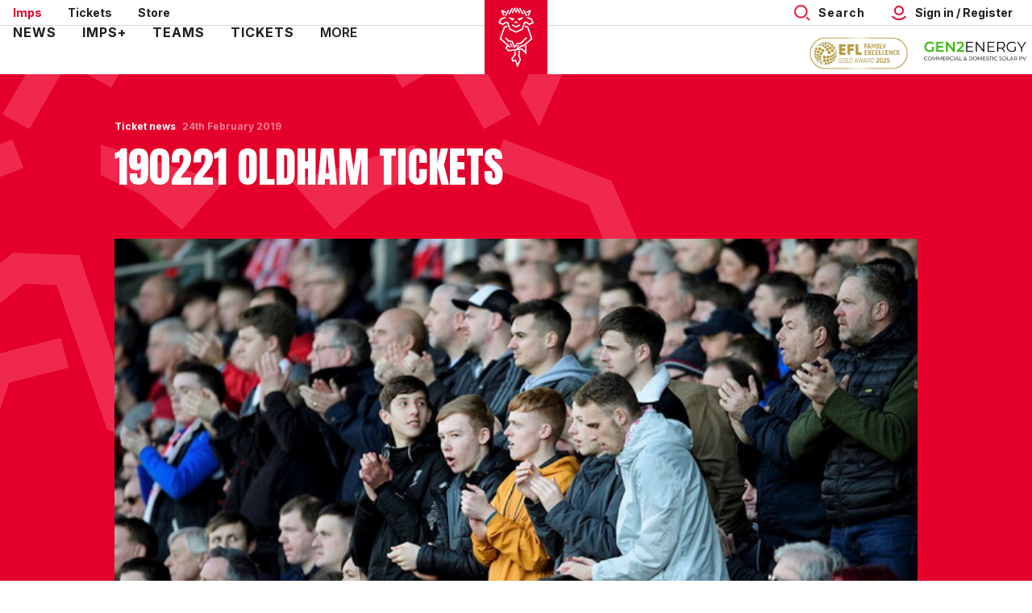

--- FILE ---
content_type: text/html; charset=UTF-8
request_url: https://www.weareimps.com/news/2019/february/190221-oldham-tickets
body_size: 23333
content:
<!DOCTYPE html>
<html lang="en" dir="ltr" prefix="content: http://purl.org/rss/1.0/modules/content/  dc: http://purl.org/dc/terms/  foaf: http://xmlns.com/foaf/0.1/  og: http://ogp.me/ns#  rdfs: http://www.w3.org/2000/01/rdf-schema#  schema: http://schema.org/  sioc: http://rdfs.org/sioc/ns#  sioct: http://rdfs.org/sioc/types#  skos: http://www.w3.org/2004/02/skos/core#  xsd: http://www.w3.org/2001/XMLSchema# ">
  <head>
    <meta charset="utf-8" />
<script async="async" src="https://pagead2.googlesyndication.com/tag/js/gpt.js"></script>
<script type="text/javascript">window.ClubcastRegistry = window.ClubcastRegistry || [];</script>
<meta name="apple-itunes-app" content="app-id=6511246658" />
<script type="text/javascript">(function(w,d,s,l,i){w[l]=w[l]||[];var f=d.getElementsByTagName(s)[0],e=d.createElement(s);e.async=true;
e.src='https://api.clubcast.co.uk/analytics/cda.js?id='+i;f.parentNode.insertBefore(e,f);w.cde=w.cde||[];})
(window,document,'script','cda','linc');</script>
<meta name="description" content="The Imps host Paul Scholes&#039; Oldham Athletic at Sincil Bank on Tuesday 12th March, and tickets go on sale on Wednesday 27th February at 7pm." />
<link rel="canonical" href="https://www.weareimps.com/news/2019/february/190221-oldham-tickets" />
<link rel="image_src" href="https://cdn.weareimps.com/sites/default/files/styles/og_image_style_2_1/public/archive/cs2335_lincoln_fans_v_stevenage.jpg?h=308cfba5&amp;itok=TBheJ_oh" />
<meta property="og:url" content="https://www.weareimps.com/news/2019/february/190221-oldham-tickets" />
<meta property="og:title" content="190221 Oldham Tickets | Lincoln City Football Club" />
<meta property="og:description" content="The Imps host Paul Scholes&#039; Oldham Athletic at Sincil Bank on Tuesday 12th March, and tickets go on sale on Wednesday 27th February at 7pm." />
<meta property="og:image" content="https://cdn.weareimps.com/sites/default/files/styles/og_image_style_2_1/public/archive/cs2335_lincoln_fans_v_stevenage.jpg?h=308cfba5&amp;itok=TBheJ_oh" />
<meta name="twitter:card" content="summary_large_image" />
<meta name="twitter:title" content="190221 Oldham Tickets | Lincoln City Football Club" />
<meta name="twitter:description" content="The Imps host Paul Scholes&#039; Oldham Athletic at Sincil Bank on Tuesday 12th March, and tickets go on sale on Wednesday 27th February at 7pm." />
<meta name="twitter:image" content="https://cdn.weareimps.com/sites/default/files/styles/og_image_style_2_1/public/archive/cs2335_lincoln_fans_v_stevenage.jpg?h=308cfba5&amp;itok=TBheJ_oh" />
<meta name="msapplication-TileColor" content="#ff0000" />
<meta name="theme-color" content="#ffffff" />
<meta name="Generator" content="Drupal 10 (https://www.drupal.org)" />
<meta name="MobileOptimized" content="width" />
<meta name="HandheldFriendly" content="true" />
<meta name="viewport" content="width=device-width, initial-scale=1.0" />
<style type="text/css">#m-ad-slot-16983 { width: 300px; height: 250px; }</style>
<style type="text/css">#m-ad-slot-16982 { width: 300px; height: 250px; }</style>
<style type="text/css">#m-ad-slot-16981 { width: 300px; height: 250px; }</style>
<style type="text/css">#m-ad-slot-16980 { width: 300px; height: 250px; }</style>
<link rel="manifest" href="/site.webmanifest" />
<link rel="apple-touch-icon" sizes="180x180" href="https://cdn.weareimps.com/sites/default/files/favicons/apple-touch-icon.png?t95sni" />
<link rel="icon" type="image/png" sizes="32x32" href="https://cdn.weareimps.com/sites/default/files/favicons/favicon-32x32.png?t95sni" />
<link rel="icon" type="image/png" sizes="16x16" href="https://cdn.weareimps.com/sites/default/files/favicons/favicon-16x16.png?t95sni" />
<link rel="manifest" href="https://cdn.weareimps.com/sites/default/files/favicons/site.webmanifest?t95sni" />
<link rel="mask-icon" href="https://cdn.weareimps.com/sites/default/files/favicons/safari-pinned-tab.svg?t95sni" color="#e4002b" />
<script>(function(w,d,s,l,i){w[l]=w[l]||[];w[l].push({'gtm.start':new Date().getTime(),event:'gtm.js'});var f=d.getElementsByTagName(s)[0];var j=d.createElement(s);var dl=l!='dataLayer'?'&l='+l:'';j.src='https://www.googletagmanager.com/gtm.js?id='+i+dl+'';j.async=true;f.parentNode.insertBefore(j,f);})(window,document,'script','dataLayer','GTM-PBSCQL2K');</script>

    <title>190221 Oldham Tickets | Lincoln City Football Club</title>
    <link rel="stylesheet" media="all" href="/sites/default/files/css/css_J4AQWa_jbg2HA97ML-fAjDckZFk9WSGGiTt642uKX28.css?delta=0&amp;language=en&amp;theme=lincoln&amp;include=[base64]" />
<link rel="stylesheet" media="all" href="/sites/default/files/css/css_F_Dq1J6LGJtsXInq73YE_5xXz0hKCwtgdISVWrsQR1A.css?delta=1&amp;language=en&amp;theme=lincoln&amp;include=[base64]" />
<link rel="stylesheet" media="all" href="https://fonts.googleapis.com/css2?family=Inter:wght@400;600;700;800;900&amp;display=swap" />
<link rel="stylesheet" media="all" href="/themes/custom/lincoln/css/style.f63e2f11ce52e63750fd.css?t95vf7" />
<link rel="stylesheet" media="all" href="/themes/custom/lincoln/css/global.c02d377af4f8541fa73b.css?t95vf7" />
<link rel="stylesheet" media="all" href="/themes/custom/lincoln/css/mega_navigation.542fbce9eb3e1f49e338.css?t95vf7" />
<link rel="stylesheet" media="all" href="/themes/custom/clubcast/css/hero.a6530ef427af991a8bb4.css?t95vf7" />
<link rel="stylesheet" media="all" href="/themes/custom/lincoln/css/node_article.0b39cd2da023a7c3ee97.css?t95vf7" />
<link rel="stylesheet" media="all" href="/themes/custom/clubcast/css/node_article_full.31d6cfe0d16ae931b73c.css?t95vf7" />
<link rel="stylesheet" media="all" href="/themes/custom/lincoln/css/textarea.bb0f2a6bd28f813a498a.css?t95vf7" />
<link rel="stylesheet" media="all" href="/themes/custom/lincoln/css/cookie_consent.4ad3bec9747a1a75917f.css?t95vf7" />
<link rel="stylesheet" media="all" href="/themes/custom/lincoln/css/inline_nav.21d8d7654365b4c1b891.css?t95vf7" />
<link rel="stylesheet" media="all" href="/sites/default/files/css/css_nIywnD5hLPqjoxymeZwJBtIt2GACVU7npR9CmZSbsHU.css?delta=12&amp;language=en&amp;theme=lincoln&amp;include=[base64]" />

    
  </head>
  <body class="path-node page-node-type-article">
        <a href="#main-content" class="visually-hidden focusable skip-link">
      Skip to main content
    </a>
    <noscript><iframe src="https://www.googletagmanager.com/ns.html?id=GTM-PBSCQL2K" height="0" width="0" style="display:none;visibility:hidden"></iframe></noscript>
      <div class="dialog-off-canvas-main-canvas" data-off-canvas-main-canvas>
    <div class="layout-container">
            <header role="banner" class="m-header m-header--article">
      <div class="m-header__inner">
                  <div class="m-header__logo">
            <a href="https://www.weareimps.com/" class="m-header__logo-link">
              <span class="show-for-sr">Back to homepage</span>
                <span class="m-header__logo-year">1884</span>
  <svg class="m-header__logo-img" width="78" height="92" xmlns="http://www.w3.org/2000/svg">
    <g fill="none" fill-rule="evenodd">
      <path fill="#E4002B" d="M0 0h78v92H0z"/>
      <g fill="#FFF">
        <path d="m42.242 63.069-.623 6.119 1.709 4.67-2.377 5.375-2.13-5.812-3.199 1.131-.619-1.693 4.002-4.99-.535-4.379-1.707.19.445 3.644-4.135 5.224 1.51 4.153 3.206-1.12 2.602 7.11.872.074 3.913-8.85h-.001l-1.7-4.645.721-6.42zm-2.224-4.161 3.385-2.713-1.697-.625-2.837 3.225zm12.105-36.561 5.312 2.013 1.471 3.314-3.368 1.599-2.838-2.271v-.01h-.013l-.014-.012-.012.013-3.624.135v.005l-.001-.001-2.85 8.306-7.061 3.44-7.062-3.44-2.85-8.306v-.004l-3.626-.135-.01-.013-.015.012h-.012v.01l-2.839 2.27-3.369-1.598 1.473-3.314 5.311-2.013-.618-1.576-5.95 2.255-.021-.009-2.442 5.495 5.885 2.764 3.164-2.572 1.818.067 2.789 7.905-.004.006 8.372 4.064 8.383-4.064-.003-.006 2.788-7.905 1.818-.067 3.164 2.572 5.885-2.764-2.441-5.495-.022.01-5.95-2.256z"/>
        <path d="m39.12 34.291 5.087-2.506.125-1.945-5.207 2.537-5.208-2.537.125 1.945zm-14.509-15.99L22.87 14.51l2.839 1.61.859-1.462-4.382-2.487-.314.166-1.47.772 3.161 7.013zm30.769-3.793-1.742 3.793 1.05 1.82 3.16-7.013-1.47-.772-.314-.165-4.381 2.485.859 1.463zM28.885 51.547l4.623.591 3.303 7.84 3.974-5.135 4.514-.349 7.907-7.951-2.349.002-6.325 6.315-4.44.343-.005-.006-2.761 3.673-2.627-6.277-4.764-.626-2.954-3.402-2.007-.004z"/>
        <path d="m54.19 32.85.006-.017-.013-.003-.005-.016-.024.008L50 31.788l-.422 1.637 3.275.816 4.667 13.604-8.826 7.632-3.609 1-6.623 4.493-8.308.98-2.431-2.353 2.227-3.6-1.456-.842-2.951 4.699-.003.002-.003.008.033.02 3.922 3.795 16.56-1.903 5.935 5.74.003-11.954-1.718 1.71v6.216l-3.582-3.489-4.576.54 3.678-2.502 3.749-1.04v-.003l9.936-8.734z"/>
        <path d="m23.961 32.85-.005-.017.013-.003.005-.016.024.008 4.153-1.034.422 1.637-3.275.816-4.667 13.604L33.048 58.51l-2.27.248L18.675 48.26z"/>
        <path d="m31.157 53.869 2.508 4.575 1.323-.145-1.901-4.435zm7.973-37.702 1.215-2.165-1.215-2.653-1.215 2.653zm-9.837-4.27 1.47.807-4.323 7.523-1.47-.806zm4.579-2.219 1.47.806-4.298 7.565-1.47-.806zm3.417-.321-3.606 6.347 1.47.807 3.606-6.347zm11.521 2.54-1.469.807 4.323 7.523 1.47-.806zm-4.578-2.219-1.47.806 4.298 7.565 1.47-.806zm-3.417-.321-1.47.807 3.606 6.347 1.47-.807z"/>
        <path d="m39.13 16.167 1.215-2.165-1.215-2.653-1.215 2.653zm-1.795 12.625 1.837-.676 1.742.676V27.08l-1.79-.672-1.79.672zM30.4 21.138V22.8l2.326 1.106 2.224 1.882 2.382-2.627zm17.45 0V22.8l-2.326 1.106-2.225 1.882-2.382-2.627z"/>
      </g>
    </g>
  </svg>
            </a>
          </div>
                  <div class="m-header__top-hat">
          <nav class="m-auxiliary-nav">
        <ul class="m-auxiliary-nav__menu">
          <li class="m-auxiliary-nav__menu-item">
            <a href="https://www.weareimps.com/" class="m-auxiliary-nav__menu-link m-auxiliary-nav__menu-link--active">Imps</a>
          </li>
          <li class="m-auxiliary-nav__menu-item">
            <a href="https://www.eticketing.co.uk/imps" class="m-auxiliary-nav__menu-link" target="_blank">Tickets</a>
          </li>
          <li class="m-auxiliary-nav__menu-item">
            <a href="https://www.eliteprosports.co.uk/lincoln-city/" class="m-auxiliary-nav__menu-link" target="_blank">Store</a>
          </li>
        </ul>
      </nav>
      <div class="m-header__actions">
        <div class="m-header__search">
          <button class="m-header__search-btn js--toggle-search" type="button" aria-label="Toggle search">
                          <span class="m-header__search-btn-text m-header__search-btn-text--open">Search</span>
              <span class="m-header__search-btn-text m-header__search-btn-text--close">Close</span>
                                      <svg aria-hidden="true" class="m-header__search-btn-icon js--toggle-search--open" width="20" height="20" viewBox="0 0 20 20" xmlns="http://www.w3.org/2000/svg">
                <g fill="none" transform="matrix(-1 0 0 1 20 0)" stroke-width="2" stroke="#EE1840">
                  <circle transform="matrix(-1 0 0 1 23.333 0)" cx="11.667" cy="8.333" r="7.333"/>
                  <path stroke-linecap="square" d="m1.667 18.333 2.5-2.5"/>
                </g>
              </svg>
                                      <svg aria-hidden="true" class="m-header__search-btn-icon js--toggle-search--close" width="24" height="24" viewBox="0 0 24 24" xmlns="http://www.w3.org/2000/svg">
                <path d="M19.425 4.782a1 1 0 0 1 0 1.415l-5.304 5.302 5.304 5.304a1 1 0 0 1 0 1.415l-.707.707a1 1 0 0 1-1.415 0L12 13.62l-5.302 5.304a1 1 0 0 1-1.415 0l-.707-.707a1 1 0 0 1 0-1.415L9.878 11.5 4.575 6.197a1 1 0 0 1 0-1.415l.707-.707a1 1 0 0 1 1.415 0l5.302 5.303 5.304-5.303a1 1 0 0 1 1.415 0l.707.707z" fill-rule="evenodd"/>
              </svg>
                      </button>
        </div>
        <button class="m-header__actions-btn m-header__actions-btn--login js--toggle-account-menu" aria-label="Toggle account menu">
          <svg class="m-header__actions-icon m-header__actions-icon--open" width="24" height="24" viewBox="0 0 24 24" version="1.1" xmlns="http://www.w3.org/2000/svg" xmlns:xlink="http://www.w3.org/1999/xlink">
            <title>Account icon</title>
            <g id="Account-icon" stroke="none" stroke-width="1" fill="none" fill-rule="evenodd">
              <circle id="Oval" stroke="#E4002B" stroke-width="2" transform="translate(12, 9) scale(-1, 1) translate(-12, -9)" cx="12" cy="9" r="5"></circle>
              <path d="M6.5,11.2781746 C6.5,12.8263827 6.81984664,14.2998867 7.39706694,15.6362135 C8.53263799,18.265182 10.6643242,20.3632328 13.3164506,21.454691 C14.6061313,21.9854473 16.0188806,22.2781746 17.5,22.2781746" id="Path" stroke="#E4002B" stroke-width="2" stroke-linecap="square" transform="translate(12, 16.7782) scale(-1, 1) rotate(-45) translate(-12, -16.7782)"></path>
            </g>
          </svg>
          <svg aria-hidden="true" class="m-header__actions-icon m-header__actions-icon--close" width="24" height="24" viewBox="0 0 24 24" xmlns="http://www.w3.org/2000/svg">
            <path d="M19.425 4.782a1 1 0 0 1 0 1.415l-5.304 5.302 5.304 5.304a1 1 0 0 1 0 1.415l-.707.707a1 1 0 0 1-1.415 0L12 13.62l-5.302 5.304a1 1 0 0 1-1.415 0l-.707-.707a1 1 0 0 1 0-1.415L9.878 11.5 4.575 6.197a1 1 0 0 1 0-1.415l.707-.707a1 1 0 0 1 1.415 0l5.302 5.303 5.304-5.303a1 1 0 0 1 1.415 0l.707.707z" fill="#1E1E1E" fill-rule="evenodd"/>
          </svg>
                      <span class="m-header__actions-text">Sign in / Register</span>
                  </button>
        <nav class="m-header-account">
                                  <ul class="m-header-account__menu m-header-account__menu--logged-out">
              <li class="m-header-account__cta-label">
                <span>Welcome</span>
              </li>
              <li class="m-header-account__cta m-header-account__cta--login menu-item">
                <a class="m-header__actions-link" href="https://login.weareimps.com/Auth/Login?successredirecturl=https%3A//www.weareimps.com/sso/sa/sports_alliance/login%3Ffinally%3D/&amp;returnvisitorurl=/&amp;tenantid=7Q0FnyJfmUKIg9jdRb5Pbg" aria-label="Login">
                  Sign in
                  <span class="menu-item-icon"></span>
                </a>
              </li>
              <li class="m-header-account__cta m-header-account__cta--register menu-item">
                <a class="m-header__actions-link" href="https://login.weareimps.com/Auth/Register?returnvisitorurl=https%3A//www.weareimps.com/" aria-label="Register">
                  Register
                  <span class="menu-item-icon"></span>
                </a>
              </li>
            </ul>
                  </nav>
      </div>
      </div>
                  <div class="m-header__main">
                          <div class="m-header__nav">
    <button class="m-hamburger js--toggle-menu" type="button" aria-label="Toggle site navigation">
        <span class="m-hamburger__box" aria-hidden="true">
          <span class="m-hamburger__inner"></span>
        </span>
      <strong class="m-hamburger__label m-hamburger__label--open">Menu</strong>
      <strong class="m-hamburger__label m-hamburger__label--close">Close</strong>
    </button>
            <div class="region region-primary-menu">
    <nav role="navigation" aria-labelledby="block-lincoln-meganavigation-menu" id="block-lincoln-meganavigation" class="block block-menu navigation menu--mega-navigation m-main-nav">
            
  <h2 class="visually-hidden" id="block-lincoln-meganavigation-menu">Mega Navigation</h2>
  

        

<div class="m-main-nav__wrapper">
      <ul data-region="primary_menu" class="menu-level-0 m-main-nav__menu m-main-nav__menu--more">
                  

        <li class="menu-item menu-item--expanded">
          <a href="/news" data-drupal-link-system-path="news">News</a>
          
                      
              <ul class="menu-level-1 submenu submenu--full">
                  

        <li data-is-primary-submenu="true" class="menu-item menu-item--expanded">
          <a href="https://www.weareimps.com/news?category=All&amp;field_tags_target_id=All">Team news</a>
          
                      
              <ul class="menu-level-2 submenu submenu--full">
                  

        <li class="menu-item">
          <a href="/news?category=766&amp;field_tags_target_id=All" title="Click for club news" data-drupal-link-query="{&quot;category&quot;:&quot;766&quot;,&quot;field_tags_target_id&quot;:&quot;All&quot;}" data-drupal-link-system-path="news">Club news</a>
          
                      
          
      


                  </li>
                      

        <li class="menu-item">
          <a href="/news?category=777&amp;field_tags_target_id=All" title="Click for academy news" data-drupal-link-query="{&quot;category&quot;:&quot;777&quot;,&quot;field_tags_target_id&quot;:&quot;All&quot;}" data-drupal-link-system-path="news">Academy news</a>
          
                      
          
      


                  </li>
                      

        <li class="menu-item">
          <a href="/news?category=778&amp;field_tags_target_id=All" title="Click for women&#039;s news" data-drupal-link-query="{&quot;category&quot;:&quot;778&quot;,&quot;field_tags_target_id&quot;:&quot;All&quot;}" data-drupal-link-system-path="news">Women&#039;s news</a>
          
                      
          
      


                  </li>
          </ul>



      


                  </li>
                      

        <li class="menu-item menu-item--expanded">
          <a href="https://www.weareimps.com/news?category=All&amp;field_tags_target_id=All">Categories</a>
          
                      
              <ul class="menu-level-2 submenu submenu--full">
                  

        <li class="menu-item">
          <a href="/news?category=771&amp;field_tags_target_id=All" title="Click for commercial news" data-drupal-link-query="{&quot;category&quot;:&quot;771&quot;,&quot;field_tags_target_id&quot;:&quot;All&quot;}" data-drupal-link-system-path="news">Commercial news</a>
          
                      
          
      


                  </li>
                      

        <li class="menu-item">
          <a href="/news?category=769&amp;field_tags_target_id=All" title="Click for community news" data-drupal-link-query="{&quot;category&quot;:&quot;769&quot;,&quot;field_tags_target_id&quot;:&quot;All&quot;}" data-drupal-link-system-path="news">Community news</a>
          
                      
          
      


                  </li>
                      

        <li class="menu-item">
          <a href="https://www.weareimps.com/news?category=1727&amp;field_tags_target_id=All" title="Click here for sustainability news">Sustainability</a>
          
                      
          
      


                  </li>
                      

        <li class="menu-item">
          <a href="/news?category=774&amp;field_tags_target_id=All" title="Click for interviews" data-drupal-link-query="{&quot;category&quot;:&quot;774&quot;,&quot;field_tags_target_id&quot;:&quot;All&quot;}" data-drupal-link-system-path="news">Interviews</a>
          
                      
          
      


                  </li>
                      

        <li class="menu-item">
          <a href="https://www.weareimps.com/news?category=1724&amp;field_tags_target_id=All" title="Click here for galleries">Galleries</a>
          
                      
          
      


                  </li>
          </ul>



      


                  </li>
                      

        <li class="menu-item menu-item--expanded">
          <a href="https://www.weareimps.com/news?category=All&amp;field_tags_target_id=All">Game information</a>
          
                      
              <ul class="menu-level-2 submenu submenu--full">
                  

        <li class="menu-item">
          <a href="/news?category=768&amp;field_tags_target_id=All" title="Click for ticket news" data-drupal-link-query="{&quot;category&quot;:&quot;768&quot;,&quot;field_tags_target_id&quot;:&quot;All&quot;}" data-drupal-link-system-path="news">Ticket news</a>
          
                      
          
      


                  </li>
                      

        <li class="menu-item">
          <a href="/news?category=773&amp;field_tags_target_id=All" title="Click for fixture news" data-drupal-link-query="{&quot;category&quot;:&quot;773&quot;,&quot;field_tags_target_id&quot;:&quot;All&quot;}" data-drupal-link-system-path="news">Fixture news</a>
          
                      
          
      


                  </li>
                      

        <li class="menu-item">
          <a href="/news?category=772&amp;field_tags_target_id=All" title="Click for match previews" data-drupal-link-query="{&quot;category&quot;:&quot;772&quot;,&quot;field_tags_target_id&quot;:&quot;All&quot;}" data-drupal-link-system-path="news">Match previews</a>
          
                      
          
      


                  </li>
                      

        <li class="menu-item">
          <a href="/news?category=767&amp;field_tags_target_id=All" title="Click for match reports" data-drupal-link-query="{&quot;category&quot;:&quot;767&quot;,&quot;field_tags_target_id&quot;:&quot;All&quot;}" data-drupal-link-system-path="news">Match reports</a>
          
                      
          
      


                  </li>
          </ul>



      


                  </li>
                      

        <li class="menu-item menu-item--expanded">
          <a href="">Features</a>
          
                      
              <ul class="menu-level-2 submenu submenu--full">
                  

        <li class="menu-item">
          <a href="https://r1.dotdigital-pages.com/p/7LM3-JD/update-your-details-with-the-imps" title="Click for newsletter">Mailing list</a>
          
                      
          
      


                  </li>
          </ul>



      


                  </li>
          </ul>



      


                  </li>
                      

        <li class="menu-item menu-item--expanded">
          <a href="/imps" data-drupal-link-system-path="node/9230">Imps+</a>
          
                      
              <ul class="menu-level-1 submenu submenu--full">
                  

        <li class="menu-item menu-item--expanded">
          <a href="https://www.weareimps.com/video/section?feed=6fcca052-b316-48a3-83d7-02ca423045ad&amp;section=5652995c-3d11-4a58-8ab5-4fe5b26c71b8">Watch</a>
          
                      
              <ul class="menu-level-2 submenu submenu--full">
                  

        <li class="menu-item">
          <a href="/video/section?feed=6fcca052-b316-48a3-83d7-02ca423045ad&amp;section=5652995c-3d11-4a58-8ab5-4fe5b26c71b8" data-drupal-link-query="{&quot;feed&quot;:&quot;6fcca052-b316-48a3-83d7-02ca423045ad&quot;,&quot;section&quot;:&quot;5652995c-3d11-4a58-8ab5-4fe5b26c71b8&quot;}" data-drupal-link-system-path="video/section">Latest</a>
          
                      
          
      


                  </li>
                      

        <li class="menu-item">
          <a href="/video/section?feed=0ab7024e-52ef-430b-adfa-cdf90b0bcd34&amp;section=bf1fa069-0dad-4ae6-9df5-b8f4a13e242f" data-drupal-link-query="{&quot;feed&quot;:&quot;0ab7024e-52ef-430b-adfa-cdf90b0bcd34&quot;,&quot;section&quot;:&quot;bf1fa069-0dad-4ae6-9df5-b8f4a13e242f&quot;}" data-drupal-link-system-path="video/section">Highlights</a>
          
                      
          
      


                  </li>
                      

        <li class="menu-item">
          <a href="/video/section?feed=0ab7024e-52ef-430b-adfa-cdf90b0bcd34&amp;section=0cd767ad-506a-44aa-99ce-16d5102ce862" data-drupal-link-query="{&quot;feed&quot;:&quot;0ab7024e-52ef-430b-adfa-cdf90b0bcd34&quot;,&quot;section&quot;:&quot;0cd767ad-506a-44aa-99ce-16d5102ce862&quot;}" data-drupal-link-system-path="video/section">Extended Highlights</a>
          
                      
          
      


                  </li>
                      

        <li class="menu-item">
          <a href="https://www.weareimps.com/video/section?feed=0ab7024e-52ef-430b-adfa-cdf90b0bcd34&amp;section=70b1c4c3-3cb9-4f7f-a68f-e7a04a1cfcb6">Full Match Replays</a>
          
                      
          
      


                  </li>
                      

        <li class="menu-item">
          <a href="/video/section?feed=0ab7024e-52ef-430b-adfa-cdf90b0bcd34&amp;section=88fee5b8-cd58-4a40-a446-f60385f467da" data-drupal-link-query="{&quot;feed&quot;:&quot;0ab7024e-52ef-430b-adfa-cdf90b0bcd34&quot;,&quot;section&quot;:&quot;88fee5b8-cd58-4a40-a446-f60385f467da&quot;}" data-drupal-link-system-path="video/section">Interviews</a>
          
                      
          
      


                  </li>
                      

        <li class="menu-item">
          <a href="/video/section?feed=0ab7024e-52ef-430b-adfa-cdf90b0bcd34&amp;section=10b09faf-48d2-4a09-ba68-ea2274abde62" data-drupal-link-query="{&quot;feed&quot;:&quot;0ab7024e-52ef-430b-adfa-cdf90b0bcd34&quot;,&quot;section&quot;:&quot;10b09faf-48d2-4a09-ba68-ea2274abde62&quot;}" data-drupal-link-system-path="video/section">Behind the Scenes</a>
          
                      
          
      


                  </li>
                      

        <li class="menu-item">
          <a href="/video/section?feed=0ab7024e-52ef-430b-adfa-cdf90b0bcd34&amp;section=31701ef8-3096-44e4-93ec-5481879b54a4" data-drupal-link-query="{&quot;feed&quot;:&quot;0ab7024e-52ef-430b-adfa-cdf90b0bcd34&quot;,&quot;section&quot;:&quot;31701ef8-3096-44e4-93ec-5481879b54a4&quot;}" data-drupal-link-system-path="video/section">Podcast Videos</a>
          
                      
          
      


                  </li>
          </ul>



      


                  </li>
                      

        <li class="menu-item menu-item--expanded">
          <a href="https://www.weareimps.com/video/live">Streaming</a>
          
                      
              <ul class="menu-level-2 submenu submenu--full">
                  

        <li class="menu-item">
          <a href="https://www.weareimps.com/video/live" title="Click here to watch/listen live">Watch/Listen Live</a>
          
                      
          
      


                  </li>
                      

        <li class="menu-item">
          <a href="/packages" data-drupal-link-system-path="node/9231">Match Passes/Packages</a>
          
                      
          
      


                  </li>
          </ul>



      


                  </li>
                      

        <li class="menu-item menu-item--expanded">
          <a href="https://www.weareimps.com/faqs">Information</a>
          
                      
              <ul class="menu-level-2 submenu submenu--full">
                  

        <li class="menu-item">
          <a href="https://login.weareimps.com/Auth/Register" title="Click to create your account">Create account</a>
          
                      
          
      


                  </li>
                      

        <li class="menu-item">
          <a href="https://www.weareimps.com/faqs" title="Click here for Imps+ FAQs">FAQs</a>
          
                      
          
      


                  </li>
                      

        <li class="menu-item">
          <a href="https://login.weareimps.com/" title="Click here to access your account">My account</a>
          
                      
          
      


                  </li>
                      

        <li class="menu-item">
          <a href="/contact-0" title="Click for contact details" data-drupal-link-system-path="node/9245">Contact</a>
          
                      
          
      


                  </li>
                      

        <li class="menu-item">
          <a href="/terms-and-conditions" title="Click for Imps+ terms and conditions" data-drupal-link-system-path="node/9246">Ts &amp; Cs</a>
          
                      
          
      


                  </li>
          </ul>



      


                  </li>
          </ul>



      


                  </li>
                      

        <li class="menu-item menu-item--expanded">
          <a href="/teams" data-drupal-link-system-path="node/9238">Teams</a>
          
                      
              <ul class="menu-level-1 submenu submenu--full">
                  

        <li class="menu-item menu-item--expanded">
          <a href="/squad/122" data-drupal-link-system-path="squad/122">Men&#039;s</a>
          
                      
              <ul class="menu-level-2 submenu submenu--full">
                  

        <li class="menu-item">
          <a href="/fixture/list/122" data-drupal-link-system-path="fixture/list/122">Fixtures</a>
          
                      
          
      


                  </li>
                      

        <li class="menu-item">
          <a href="/fixture/result/122" data-drupal-link-system-path="fixture/result/122">Results</a>
          
                      
          
      


                  </li>
                      

        <li class="menu-item">
          <a href="/table/122" data-drupal-link-system-path="table/122">Table</a>
          
                      
          
      


                  </li>
                      

        <li class="menu-item">
          <a href="/squad/122" data-drupal-link-system-path="squad/122">Squad</a>
          
                      
          
      


                  </li>
                      

        <li class="menu-item">
          <a href="https://www.weareimps.com/staff/management">Staff</a>
          
                      
          
      


                  </li>
          </ul>



      


                  </li>
                      

        <li class="menu-item menu-item--expanded">
          <a href="/teams/u18s" data-drupal-link-system-path="node/9241">U18&#039;s</a>
          
                      
              <ul class="menu-level-2 submenu submenu--full">
                  

        <li class="menu-item">
          <a href="/fixture/list/786" data-drupal-link-system-path="fixture/list/786">Fixtures</a>
          
                      
          
      


                  </li>
                      

        <li class="menu-item">
          <a href="/fixture/result/786" data-drupal-link-system-path="fixture/result/786">Results</a>
          
                      
          
      


                  </li>
                      

        <li class="menu-item">
          <a href="/table/786" data-drupal-link-system-path="table/786">Table</a>
          
                      
          
      


                  </li>
                      

        <li class="menu-item">
          <a href="/squad/786" data-drupal-link-system-path="squad/786">Squad</a>
          
                      
          
      


                  </li>
                      

        <li class="menu-item">
          <a href="https://www.weareimps.com/staff/u18s%20management" title="Click here for the academy staff profiles">Staff</a>
          
                      
          
      


                  </li>
                      

        <li class="menu-item">
          <a href="/teams/u18s/academy-information" title="Click for information" data-drupal-link-system-path="node/9228">Academy</a>
          
                      
          
      


                  </li>
          </ul>



      


                  </li>
                      

        <li class="menu-item menu-item--expanded">
          <a href="https://www.weareimps.com/teams/more-imps">Other</a>
          
                      
              <ul class="menu-level-2 submenu submenu--full">
                  

        <li class="menu-item">
          <a href="https://www.weareimps.com/teams/more-imps">More Imps</a>
          
                      
          
      


                  </li>
          </ul>



      


                  </li>
          </ul>



      


                  </li>
                      

        <li class="menu-item menu-item--expanded">
          <a href="/tickets" data-drupal-link-system-path="node/8550">Tickets</a>
          
                      
              <ul class="menu-level-1 submenu submenu--full">
                  

        <li class="menu-item menu-item--expanded">
          <a href="https://www.weareimps.com/tickets">Ticket Information</a>
          
                      
              <ul class="menu-level-2 submenu submenu--full">
                  

        <li class="menu-item">
          <a href="https://www.eticketing.co.uk/imps" title="Click to buy tickets">Buy tickets</a>
          
                      
          
      


                  </li>
                      

        <li class="menu-item">
          <a href="/ticket-prices" title="Click here for our 24/25 ticket prices">Ticket prices 25/26</a>
          
                      
          
      


                  </li>
                      

        <li class="menu-item">
          <a href="/tickets/games-sale" data-drupal-link-system-path="node/12103">Games on sale</a>
          
                      
          
      


                  </li>
                      

        <li class="menu-item">
          <a href="https://www.weareimps.com/tickets/mascotsexperiences">Mascots &amp; Experiences</a>
          
                      
          
      


                  </li>
                      

        <li class="menu-item">
          <a href="/tickets/opening-hours-and-directions" title="Click for opening hours and directions" data-drupal-link-system-path="node/8555">Hours &amp; directions</a>
          
                      
          
      


                  </li>
                      

        <li class="menu-item">
          <a href="https://www.weareimps.com/red-imps-association-travel-section" title="Click here for away travel">Away travel</a>
          
                      
          
      


                  </li>
          </ul>



      


                  </li>
                      

        <li class="menu-item menu-item--expanded">
          <a href="https://www.weareimps.com/tickets">Memberships</a>
          
                      
              <ul class="menu-level-2 submenu submenu--full">
                  

        <li class="menu-item">
          <a href="/tickets/202526-premium-memberships" data-drupal-link-system-path="node/11104">Premium Memberships 25/26</a>
          
                      
          
      


                  </li>
                      

        <li class="menu-item">
          <a href="/tickets/gold-memberships" title="Click for gold memberships" data-drupal-link-system-path="node/8551">Gold Half-Season Memberships 25/26</a>
          
                      
          
      


                  </li>
                      

        <li class="menu-item">
          <a href="https://www.weareimps.com/tickets/silver-and-bronze-memberships-2526">Silver &amp; Bronze Memberships 25/26</a>
          
                      
          
      


                  </li>
                      

        <li class="menu-item">
          <a href="https://www.weareimps.com/young-junior-and-little-imps-2526">Young, Junior &amp; Little Imps 25/26</a>
          
                      
          
      


                  </li>
                      

        <li class="menu-item">
          <a href="https://www.weareimps.com/tickets/202526-membership">Membership+ 25/26</a>
          
                      
          
      


                  </li>
                      

        <li class="menu-item">
          <a href="/tickets/202526-john-ogaunts-club" data-drupal-link-system-path="node/11784">John O&#039;Gaunts club 25/26</a>
          
                      
          
      


                  </li>
          </ul>



      


                  </li>
                      

        <li class="menu-item menu-item--expanded">
          <a href="https://www.weareimps.com/tickets">Other</a>
          
                      
              <ul class="menu-level-2 submenu submenu--full">
                  

        <li class="menu-item">
          <a href="https://www.weareimps.com/form/contact" title="Click here to contact our tickets team">Contact</a>
          
                      
          
      


                  </li>
                      

        <li class="menu-item">
          <a href="/tickets/guides" title="Click for maps and guides" data-drupal-link-system-path="node/9291">Stadium map &amp; fan guides</a>
          
                      
          
      


                  </li>
                      

        <li class="menu-item">
          <a href="https://www.weareimps.com/matchday-parking-options" title="Click here for matchday parking options">Matchday parking</a>
          
                      
          
      


                  </li>
                      

        <li class="menu-item">
          <a href="https://www.weareimps.com/tickets/initiatives">Initiatives</a>
          
                      
          
      


                  </li>
          </ul>



      


                  </li>
          </ul>



      


                  </li>
                      

        <li class="menu-item menu-item--expanded">
          <a href="/commercial" data-drupal-link-system-path="node/8543">Commercial</a>
          
                      
              <ul class="menu-level-1 submenu submenu--full">
                  

        <li class="menu-item menu-item--expanded">
          <a href="https://www.weareimps.com/commercial">Opportunities</a>
          
                      
              <ul class="menu-level-2 submenu submenu--full">
                  

        <li class="menu-item">
          <a href="/commercial/become-official-partner" data-drupal-link-system-path="node/8544">Become a partner</a>
          
                      
          
      


                  </li>
                      

        <li class="menu-item">
          <a href="https://www.weareimps.com/commercial/become-sponsor">Become a sponsor</a>
          
                      
          
      


                  </li>
                      

        <li class="menu-item">
          <a href="/commercial/how-become-lincoln-city-shareholder" title="Click for shareholder details" data-drupal-link-system-path="node/8548">Become a shareholder</a>
          
                      
          
      


                  </li>
                      

        <li class="menu-item">
          <a href="https://www.weareimps.com/commercial/facility-corporate-hire" title="Click here for facility &amp; corporate hire">Facility &amp; corporate hire</a>
          
                      
          
      


                  </li>
                      

        <li class="menu-item">
          <a href="https://www.weareimps.com/commercial/matchday-hospitality">Matchday hospitality</a>
          
                      
          
      


                  </li>
          </ul>



      


                  </li>
                      

        <li class="menu-item menu-item--expanded">
          <a href="https://www.weareimps.com/commercial">Contact</a>
          
                      
              <ul class="menu-level-2 submenu submenu--full">
                  

        <li class="menu-item">
          <a href="https://www.weareimps.com/commercial/get-touch" title="Click here to contact our commercial team">Get in touch</a>
          
                      
          
      


                  </li>
          </ul>



      


                  </li>
                      

        <li class="menu-item menu-item--expanded">
          <a href="https://www.weareimps.com/commercial">Other</a>
          
                      
              <ul class="menu-level-2 submenu submenu--full">
                  

        <li class="menu-item">
          <a href="https://www.weareimps.com/sponsors">Sponsors &amp; partners 25/26</a>
          
                      
          
      


                  </li>
                      

        <li class="menu-item">
          <a href="https://www.weareimps.com/commercial/become-sponsor/first-team-player-sponsorship/first-team-player-sponsors-2526">Player sponsors 25/26</a>
          
                      
          
      


                  </li>
                      

        <li class="menu-item">
          <a href="https://www.weareimps.com/commercial/fun-farm-imps-superdraw">Imps Superdraw</a>
          
                      
          
      


                  </li>
          </ul>



      


                  </li>
          </ul>



      


                  </li>
                      

        <li class="menu-item menu-item--expanded">
          <a href="/club" data-drupal-link-system-path="node/9249">Club/Fans</a>
          
                      
              <ul class="menu-level-1 submenu submenu--full">
                  

        <li class="menu-item menu-item--expanded">
          <a href="/imps-info" title="Click for club" data-drupal-link-system-path="node/8562">Imps</a>
          
                      
              <ul class="menu-level-2 submenu submenu--full">
                  

        <li class="menu-item">
          <a href="https://lcfcinnovationlab.com/">Innovation Lab</a>
          
                      
          
      


                  </li>
                      

        <li class="menu-item">
          <a href="https://www.weareimps.com/club/download-new-lincoln-city-official-app" title="Click here for the club&#039;s app">App</a>
          
                      
          
      


                  </li>
                      

        <li class="menu-item">
          <a href="https://www.weareimps.com/form/contact" title="Click to contact us">Contact</a>
          
                      
          
      


                  </li>
                      

        <li class="menu-item">
          <a href="/club/sustainability" title="Click here for sustainability" data-drupal-link-system-path="node/8570">Sustainability</a>
          
                      
          
      


                  </li>
                      

        <li class="menu-item">
          <a href="/club/equality-diversity-and-inclusion-edi" title="Click for equality, diversity and inclusion" data-drupal-link-system-path="node/8580">EDI</a>
          
                      
          
      


                  </li>
                      

        <li class="menu-item">
          <a href="https://www.weareimps.com/website-reporting-tool">Club Reporting Tool</a>
          
                      
          
      


                  </li>
                      

        <li class="menu-item">
          <a href="/club/history-and-fpa" title="Click for history and FPA" data-drupal-link-system-path="node/9229">History &amp; FPA</a>
          
                      
          
      


                  </li>
          </ul>



      


                  </li>
                      

        <li class="menu-item menu-item--expanded">
          <a href="/fans" data-drupal-link-system-path="node/8557">Fans/Family</a>
          
                      
              <ul class="menu-level-2 submenu submenu--full">
                  

        <li class="menu-item">
          <a href="https://www.weareimps.com/club/family-zone" title="Click here for our family zone">Family zone</a>
          
                      
          
      


                  </li>
                      

        <li class="menu-item">
          <a href="https://www.weareimps.com/club/fans/quambio" title="Click for Quambio information">Quambio</a>
          
                      
          
      


                  </li>
                      

        <li class="menu-item">
          <a href="/club/fans/junior-imps" title="Click here for the Junior Imps zone" data-drupal-link-system-path="node/9232">Junior Imps</a>
          
                      
          
      


                  </li>
                      

        <li class="menu-item">
          <a href="/club/fans/fan-advisory-board" title="Click for Fan Advisory Board" data-drupal-link-system-path="node/10756">Fan Advisory Board</a>
          
                      
          
      


                  </li>
                      

        <li class="menu-item">
          <a href="/club/fans/fan-engagement" title="Click for fan engagement" data-drupal-link-system-path="node/10759">Fan engagement</a>
          
                      
          
      


                  </li>
                      

        <li class="menu-item">
          <a href="/club/fans/you-said-we-did" data-drupal-link-system-path="node/12220">You Said, We Did</a>
          
                      
          
      


                  </li>
                      

        <li class="menu-item">
          <a href="/fans/remembering-imps" title="Click for remembering Imps" data-drupal-link-system-path="node/8559">Remembrance</a>
          
                      
          
      


                  </li>
                      

        <li class="menu-item">
          <a href="/fans/rewards4imps" title="Click for Rewards4Imps" data-drupal-link-system-path="node/8565">Rewards4Imps</a>
          
                      
          
      


                  </li>
                      

        <li class="menu-item">
          <a href="https://www.weareimps.com/club/fans/supporter-groups" title="Click for supporter groups">Supporter groups</a>
          
                      
          
      


                  </li>
          </ul>



      


                  </li>
                      

        <li class="menu-item menu-item--expanded">
          <a href="https://www.eliteprosports.co.uk/lincoln-city/" title="Click for shop">Shop</a>
          
                      
              <ul class="menu-level-2 submenu submenu--full">
                  

        <li class="menu-item">
          <a href="https://www.eliteprosports.co.uk/lincoln-city/" title="Click for online store">Online store</a>
          
                      
          
      


                  </li>
                      

        <li class="menu-item">
          <a href="/tickets/opening-hours-and-directions" title="Open for hours and directions" data-drupal-link-system-path="node/8555">Hours &amp; Directions</a>
          
                      
          
      


                  </li>
          </ul>



      


                  </li>
                      

        <li class="menu-item menu-item--expanded">
          <a href="https://www.lincolncityfoundation.com/" title="Lincoln City Foundation">Foundation</a>
          
                      
              <ul class="menu-level-2 submenu submenu--full">
                  

        <li class="menu-item">
          <a href="https://www.lincolncityfoundation.com/" title="Click for Foundation homepage">Foundation website</a>
          
                      
          
      


                  </li>
          </ul>



      


                  </li>
                      

        <li class="menu-item menu-item--expanded">
          <a href="https://academylottery.weareimps.com/">Imps Lottery</a>
          
                      
              <ul class="menu-level-2 submenu submenu--full">
                  

        <li class="menu-item">
          <a href="https://academylottery.weareimps.com/" title="Click here to sign up for the Imps Lottery">Sign up now</a>
          
                      
          
      


                  </li>
          </ul>



      


                  </li>
                      

        <li class="menu-item menu-item--expanded">
          <a href="https://www.weareimps.com/fans/lner">LNER</a>
          
                      
              <ul class="menu-level-2 submenu submenu--full">
                  

        <li class="menu-item">
          <a href="https://www.weareimps.com/fans/lner">Get involved</a>
          
                      
          
      


                  </li>
          </ul>



      


                  </li>
          </ul>



      


                  </li>
          </ul>

</div>

  </nav>
<div class="views-exposed-form m-form-exposed m-search block block-views block-views-exposed-filter-blockcc-search-page-1" data-drupal-selector="views-exposed-form-cc-search-page-1" id="block-lincoln-exposedformcc-searchpage-1">
  
    
      <form action="/search" method="get" id="views-exposed-form-cc-search-page-1" accept-charset="UTF-8">
  <div class="form--inline clearfix">
  <div class="js-form-item form-item js-form-type-textfield form-type-textfield js-form-item-results-for form-item-results-for">
      <label for="edit-results-for">Search</label>
        <input data-drupal-selector="edit-results-for" type="text" id="edit-results-for" name="results_for" value="" size="30" maxlength="128" class="form-text" />

        </div>
<div data-drupal-selector="edit-actions" class="form-actions js-form-wrapper form-wrapper" id="edit-actions"><input data-drupal-selector="edit-submit-cc-search" type="submit" id="edit-submit-cc-search" value="Apply" class="button js-form-submit form-submit" />
</div>

</div>

</form>

  </div>

  </div>

        
  </div>
                          <div class="m-header__promo">
    <img class="lazyload" width="150" height="60" alt="Winners of EFL Family Excellence Award 2024" src="/themes/custom/lincoln/files/efl-family-excellence-2025.png" />
  </div>
      <div class="m-header-sponsor">
      <div class="cc_sponsor_entity m-sponsor m-sponsor--light" role="contentinfo">
  <div class="m-sponsor__image">
    <a href="https&#x3A;&#x2F;&#x2F;gen2energy.co.uk&#x2F;" title="Header&#x20;Sponsor" data-id="223" rel="sponsored" onclick="window.cde&&window.cde.push(['sponsors','click',this.getAttribute('title'),null,{id1:this.getAttribute('data-id')}])">
      <article class="media media--type-cc-sponsor-entity media--view-mode-light">
  
      
  <div class="field field--name-field-media-cc-sponsor field--type-image field--label-hidden field__items">
        <div class="field__item">    <img loading="lazy" style="object-fit: cover; object-position: 50% 50%; font-family: &#039;object-fit:cover;object-position:50% 50%&#039;" srcset="https://cdn.weareimps.com/sites/default/files/styles/medium/public/2025-11/gen2energy1.png?itok=V10-qPaa 220w" sizes="220px" width="220" height="51" src="https://cdn.weareimps.com/sites/default/files/styles/medium/public/2025-11/gen2energy1.png?itok=V10-qPaa" alt="Gen2Energy Header Sponsor" typeof="foaf:Image" />


</div>
  </div>
  </article>

    </a>
  </div>
</div>

    </div>
            </div>
              </div>
    </header>
  
  
  

    <div class="region region-highlighted">
    <div data-drupal-messages-fallback class="hidden"></div>

  </div>

  

  <main role="main">
    <a id="main-content" tabindex="-1"></a>    <div class="layout-content">

                <div class="region region-content">
    <div id="block-lincoln-mainpagecontent" class="block block-system block-system-main-block">
  
    
      

<article about="/news/2019/february/190221-oldham-tickets" class="m-article node node--type-article node--promoted node--view-mode-full">
      <div class="m-article__hero">
              <div class="m-article__hero-content">
                                    <div class="m-article__category">
                <div class="m-article__category-inner">
                  Ticket news
                </div>
              </div>
                                            <h1 class="m-article__heading">190221 Oldham Tickets</h1>
                                          <div class="m-article__date">
              <div class="m-article__date-inner">
                <span class="js--reltime" data-timestamp="1550996400">24th February 2019</span>
              </div>
            </div>
                  </div>
                              <div class="m-article__hero-image">
              <div class="m-hero paragraph paragraph--type--hero-banner-fields paragraph--view-mode--default">
                  <div class="m-hero__media">
          
  <div class="field field--name-field-hero-image field--type-entity-reference field--label-hidden field__items">
        <div class="field__item">    <img loading="lazy" style="object-fit: cover; object-position: 50% 50%; font-family: &#039;object-fit:cover;object-position:50% 50%&#039;" srcset="https://cdn.weareimps.com/sites/default/files/styles/cc_320x180/public/archive/cs2335_lincoln_fans_v_stevenage.jpg?h=308cfba5&amp;itok=vbGQLqBI 320w, https://cdn.weareimps.com/sites/default/files/styles/cc_640x360/public/archive/cs2335_lincoln_fans_v_stevenage.jpg?h=308cfba5&amp;itok=feGpmIil 640w, https://cdn.weareimps.com/sites/default/files/styles/cc_960x540/public/archive/cs2335_lincoln_fans_v_stevenage.jpg?h=308cfba5&amp;itok=GSdJcepP 960w, https://cdn.weareimps.com/sites/default/files/styles/cc_1280x720/public/archive/cs2335_lincoln_fans_v_stevenage.jpg?h=308cfba5&amp;itok=oEbtLpsY 1280w, https://cdn.weareimps.com/sites/default/files/styles/cc_1600x900/public/archive/cs2335_lincoln_fans_v_stevenage.jpg?h=308cfba5&amp;itok=gB_MPE1W 1600w, https://cdn.weareimps.com/sites/default/files/styles/cc_2000x1125/public/archive/cs2335_lincoln_fans_v_stevenage.jpg?h=308cfba5&amp;itok=FTkZKtVa 2000w" sizes="(min-width: 768px) 50vw, 100vw" width="960" height="540" src="https://cdn.weareimps.com/sites/default/files/styles/cc_960x540/public/archive/cs2335_lincoln_fans_v_stevenage.jpg?h=308cfba5&amp;itok=GSdJcepP" typeof="foaf:Image" />


</div>
  </div>
                  </div>
            </div>

          </div>
                  </div>
        <div class="m-article__container">
              <div class="m-article__sidebar">
          <div class="m-article__sidebar-inner"><div id="block-lincoln-sidebarads" class="block block-block-content block-block-content8dc52a6f-ace7-4d6c-baa0-0eed7af05578">
  
    
      <div class="m-ad-slot-group field field--name-field-cc-ad-slots field--type-entity-reference-revisions">
        <div class="m-ad-slot paragraph paragraph--type--cc-ad-slot paragraph--view-mode--default" id="m-ad-slot-17066" data-adunit="SIDEBAR" data-adbreakpoints="[[[1024,0],[[160,600]]]]" data-adcollapse="1" data-adcollapsebf="1" data-adsizes="[[0,0]]">
          
      </div>

  </div>

  </div>
</div>
        </div>
                    <div class="m-article__content">
                      <div class="m-textarea paragraph paragraph--type--textarea paragraph--view-mode--default">
          
  <div class="clearfix text-formatted field field--name-field-main-text field--type-text-long field--label-hidden field__items">
        <div class="field__item"><p><strong>The Imps host Paul Scholes' Oldham Athletic at Sincil Bank on Tuesday 12th March, and tickets go on sale on Wednesday 27th February at 7pm.</strong></p>
<p>Several blocks of the Stacey West Stand will be open for home supporters, in the former Manchester United and England midfielder's first trip to Sincil Bank for a competitive fixture.</p>
<table border="0">
<tbody>
<tr>
<td width="250" valign="top">
<div><span style="font-family: Calibri, sans-serif; font-size: small;"><span><b>Sales start</b></span></span></div>
</td>
<td width="250" valign="top">
<div><span style="font-family: Calibri, sans-serif; font-size: small;"><span><b>Stacey West</b></span></span></div>
</td>
<td width="250" valign="top">
<div><span style="font-family: Calibri, sans-serif; font-size: small;"><span><b>Pay On The Day</b></span></span></div>
</td>
</tr>
<tr>
<td width="250" valign="top">
<div><span style="font-family: Calibri, sans-serif; font-size: small;"><span>Wednesday 27<span><sup>th</sup></span>&nbsp;February @ 7pm</span></span></div>
</td>
<td width="250" valign="top">
<div><span style="font-family: Calibri, sans-serif; font-size: small;"><span>Stacey West will available for home supporters</span></span></div>
</td>
<td width="250" valign="top">
<div><span style="font-family: Calibri, sans-serif; font-size: small;"><span>To be Confirmed</span></span></div>
</td>
</tr>
</tbody>
</table>
<p>Click <a href="https://www.eventbrite.co.uk/e/lincoln-city-v-oldham-athletic-tickets-54642442015">HERE</a> to purchase your match tickets.</p></div>
  </div>
      </div>

                                        </div>
                              </div>
  </article>
          <div class="o-related-news field field--name-field-show-related-news field--type-boolean field--label-hidden field__items">
  
                <div class="field__item">
        
            </div>
          </div>

  
  </div>
<div id="block-lincoln-footerads" class="block block-block-content block-block-contentec5bdbe9-d51f-4c28-b926-65f080164b96">
  
    
      <div class="m-ad-slot-group field field--name-field-cc-ad-slots field--type-entity-reference-revisions">
        <div class="m-ad-slot paragraph paragraph--type--cc-ad-slot paragraph--view-mode--default" id="m-ad-slot-16980" data-adunit="FOOTER" data-adbreakpoints="" data-adcollapse="1" data-adcollapsebf="0" data-adsizes="[[300,250]]">
          
      </div>

        <div class="m-ad-slot paragraph paragraph--type--cc-ad-slot paragraph--view-mode--default" id="m-ad-slot-16981" data-adunit="FOOTER" data-adbreakpoints="" data-adcollapse="1" data-adcollapsebf="0" data-adsizes="[[300,250]]">
          
      </div>

        <div class="m-ad-slot paragraph paragraph--type--cc-ad-slot paragraph--view-mode--default" id="m-ad-slot-16982" data-adunit="FOOTER" data-adbreakpoints="" data-adcollapse="1" data-adcollapsebf="0" data-adsizes="[[300,250]]">
          
      </div>

        <div class="m-ad-slot paragraph paragraph--type--cc-ad-slot paragraph--view-mode--default" id="m-ad-slot-16983" data-adunit="FOOTER" data-adbreakpoints="" data-adcollapse="1" data-adcollapsebf="0" data-adsizes="[[300,250]]">
          
      </div>

  </div>

  </div>

  </div>

          </div>  </main>

      <footer role="contentinfo" class="m-footer">
      <div class="m-footer__inner">
                  <div class="m-footer__row">
            <div class="m-footer-cta">
              <div class="m-footer-cta__inner">
                  <div class="m-footer-cta__block">
                        <div id="block-lincoln-footer" class="block block-menu-block block-menu-blockfooter">
  
    
      
              <ul class="menu">
                    <li class="menu-item">
        <a href="/form/contact" data-drupal-link-system-path="webform/contact">Contact us</a>
              </li>
                <li class="menu-item">
        <a href="/node/8573" data-drupal-link-system-path="node/8573"> Company details</a>
              </li>
                <li class="menu-item">
        <a href="https://www.weareimps.com/club/directory-board-key-investors">Who&#039;s Who</a>
              </li>
                <li class="menu-item">
        <a href="/club/imps/policies-safeguarding" data-drupal-link-system-path="node/10831">Policies &amp; safeguarding</a>
              </li>
                <li class="menu-item">
        <a href="/node/8575" data-drupal-link-system-path="node/8575">Accessibility</a>
              </li>
                <li class="menu-item">
        <a href="/cookie-policy" data-drupal-link-system-path="node/9237">Cookie Policy</a>
              </li>
                <li class="menu-item">
        <a href="/privacy-policy" data-drupal-link-system-path="node/9244">Privacy policy</a>
              </li>
                <li class="menu-item">
        <a href="/terms-use" data-drupal-link-system-path="node/8574">Terms of Use</a>
              </li>
        </ul>
  


  </div>

      <nav class="m-footer__app">
        <div class="m-footer__app-label">Download the Official App</div>
        <ul class="m-footer__app-menu">
          <li class="m-footer__app-menu-item">
            <a href="https://apps.apple.com/us/app/imps-lincoln-city-fc/id6511246658" class="m-footer__app-menu-link">
              <span class="visually-hidden">Download our app on the Apple app store</span>
              <img src="/themes/custom/lincoln/files/apple.png" alt="Download the LINC app on the Apple store">
            </a>
          </li>
          <li class="m-footer__app-menu-item">
            <a href="https://play.google.com/store/apps/details?id=com.weareimps" class="m-footer__app-menu-link">
              <span class="visually-hidden">Download our app on the Android app store</span>
              <img src="/themes/custom/lincoln/files/google.png" alt="Download the LINC app on the Google Play store">
            </a>
          </li>
        </ul>
      </nav>
      <nav class="m-footer__social">
        <div class="m-footer__social-label">Follow us</div>
        <ul class="m-footer__social-menu">
          <li class="m-footer__social-menu-item">
            <a href="https://www.facebook.com/lincolncityfc/" target="_blank" class="m-footer__social-menu-link">
              <span class="visually-hidden">Follow us on Facebook</span>
              <svg width="50px" height="50px" viewBox="0 0 50 50">
                <title>Social / Facebook</title>
                <g stroke="none" stroke-width="1" fill="none" fill-rule="evenodd">
                  <path d="M25.1344973,3 C12.909943,3 3,12.909943 3,25.1344973 C3,36.1824648 11.0942658,45.3395755 21.6759821,47 L21.6759821,31.5327505 L16.0558949,31.5327505 L16.0558949,25.1344973 L21.6759821,25.1344973 L21.6759821,20.2579909 C21.6759821,14.7105325 24.9805502,11.646288 30.0364671,11.646288 C32.4582491,11.646288 34.9912657,12.0786024 34.9912657,12.0786024 L34.9912657,17.5257639 L32.2001142,17.5257639 C29.4505082,17.5257639 28.5930125,19.2319791 28.5930125,20.9824201 L28.5930125,25.1344973 L34.731877,25.1344973 L33.7505233,31.5327505 L28.5930125,31.5327505 L28.5930125,47 C39.1747289,45.3395755 47.2689947,36.1824648 47.2689947,25.1344973 C47.2689947,12.909943 37.3590517,3 25.1344973,3" fill="#FFFFFF"></path>
                </g>
              </svg>
            </a>
          </li>
          <li class="m-footer__social-menu-item">
            <a href="https://www.instagram.com/lincolncity_fc/?hl=en" target="_blank" class="m-footer__social-menu-link">
              <span class="visually-hidden">Follow us on Instagram</span>
              <svg width="32px" height="32px" viewBox="0 0 32 32">
                <title>Icon / Social / Instagram</title>
                <g stroke="none" stroke-width="1" fill="none" fill-rule="evenodd">
                  <g transform="translate(4, 4)" fill="#FFFFFF" fill-rule="nonzero">
                    <path d="M12.8083764,0 C12.8988204,0 12.9868068,0 13.0724411,0 L13.7824956,0.001423258 C15.0145252,0.00459609644 15.6583608,0.0130207613 16.2327955,0.0309866471 L16.4335002,0.0377307139 C16.6995169,0.0472696538 16.9636809,0.0590332898 17.2800574,0.0734686218 C18.5824388,0.132868681 19.4718369,0.339724641 20.2501573,0.642213235 C21.0547536,0.954852774 21.7371014,1.37322733 22.4173122,2.05343811 C23.0975715,2.73369746 23.5158975,3.41604529 23.8285856,4.22059306 C24.1310742,4.9989135 24.3379302,5.88831156 24.3973302,7.19069299 C24.4099611,7.4675224 24.4205465,7.70437884 24.4293859,7.93748036 L24.4365418,8.13720685 C24.4601399,8.83894418 24.4687935,9.60001962 24.4705882,11.3983203 L24.4705882,13.072442 C24.468879,14.7851336 24.4609485,15.5570152 24.4398122,16.2328331 L24.4330681,16.4335414 C24.4235291,16.6995625 24.4117655,16.9637294 24.3973302,17.2801058 C24.3379302,18.5824387 24.1310742,19.4718853 23.8285856,20.2501572 C23.5158975,21.0547536 23.0975715,21.7371014 22.4173122,22.4173121 C21.7371014,23.0975715 21.0547536,23.5158974 20.2501573,23.8286341 C19.4718369,24.1310741 18.5824388,24.3379301 17.2800574,24.3973788 C16.9636809,24.4118023 16.6995169,24.423557 16.4335002,24.4330892 L16.2327955,24.4398286 C15.5569899,24.4609506 14.7851278,24.4688793 13.0724411,24.4705882 L11.3983194,24.4705882 C9.60001407,24.4687938 8.83891941,24.4601422 8.1371862,24.4365604 L7.93746155,24.4294096 C7.70436292,24.4205766 7.46751242,24.4099994 7.19069334,24.3973788 C5.88831196,24.3379301 4.99891392,24.1310741 4.22059349,23.8286341 C3.41604573,23.5158974 2.73364936,23.0975715 2.05343859,22.4173121 C1.37317925,21.7371014 0.95485327,21.054705 0.642165163,20.2501572 C0.339676575,19.4718853 0.132869186,18.5824387 0.0734205696,17.2801058 C0.0589852291,16.9637294 0.0472244512,16.6995625 0.0376898376,16.4335414 L0.0309492669,16.2328331 C0.0129939477,15.6583879 0.00458493577,15.0145366 0.00141953487,13.7824995 L0,13.072442 C0,12.9868074 0,12.8988208 0,12.8083766 L0,11.6623741 C0,11.5719301 0,11.4839436 0,11.3983093 L0.00141953487,10.6882548 C0.00477113479,9.38375293 0.0140013888,8.73867961 0.034217831,8.13719898 L0.0413705392,7.9374752 C0.0502064323,7.70437665 0.0607896423,7.4675224 0.0734205696,7.19069299 C0.132869186,5.88831156 0.339676575,4.9989135 0.642165163,4.22059306 C0.95485327,3.41604529 1.37317925,2.73369746 2.05343859,2.05343811 C2.73364936,1.37322733 3.41604573,0.954852774 4.22059349,0.642213235 C4.99891392,0.339724641 5.88831196,0.132868681 7.19069334,0.0734686218 C7.46751242,0.060837703 7.70436292,0.0502523079 7.93746155,0.0414129712 L8.1371862,0.0342570205 C8.7386718,0.0140300728 9.38376992,0.00478274119 10.688269,0.001423258 L11.3983194,0 C11.4839531,0 11.5719386,0 11.6623817,0 L12.8083764,0 Z M13.0814108,2.20479542 L11.3893398,2.20479542 C8.88783159,2.20717898 8.46041355,2.22239193 7.29113436,2.27573906 C6.09822777,2.33018506 5.45031547,2.5295128 5.01916725,2.69707633 C4.44809133,2.91903729 4.04045056,3.18417622 3.61231361,3.61236174 C3.18417667,4.04049869 2.91898918,4.44809091 2.69702822,5.0192154 C2.52951327,5.45036364 2.33018553,6.09822737 2.27573953,7.29118252 C2.2223924,8.46041777 2.20717945,8.88787157 2.20479589,11.3893509 L2.20479589,13.0814118 C2.20717945,15.5829273 2.2223924,16.010381 2.27573953,17.1796163 C2.33018553,18.3725715 2.52951327,19.0204352 2.69702822,19.4515834 C2.91898918,20.0226593 3.18417667,20.4303001 3.61231361,20.858437 C4.04045056,21.2866226 4.44809133,21.5517615 5.01916725,21.7737225 C5.45031547,21.9412374 6.09822777,22.1406138 7.29118295,22.1950111 C7.61368202,22.2097276 7.87973766,22.2215451 8.14846686,22.2309933 L8.35143883,22.2376435 C8.9331806,22.255274 9.59373285,22.2628038 10.9003645,22.2653157 L11.3892792,22.2660021 C11.475544,22.2662047 11.5642753,22.2662047 11.6555885,22.2662047 L12.8151622,22.2662047 C12.9064754,22.2662047 12.9952068,22.2662047 13.0814716,22.2660021 L13.5703863,22.2653157 C15.6456249,22.2613261 16.0911335,22.2446792 17.1795678,22.1950111 C18.372523,22.1406138 19.0203867,21.9412374 19.4515349,21.7737225 C20.0226595,21.5517615 20.4303002,21.2866226 20.8584372,20.858437 C21.2865741,20.4303001 21.551713,20.0226593 21.7737226,19.4515834 C21.9412375,19.0204352 22.1405652,18.3725715 22.1950113,17.1795677 C22.2060395,16.9376661 22.2154387,16.7275156 22.2234322,16.5241781 L22.2309653,16.322188 C22.2533886,15.6838948 22.2624606,15.0305637 22.2652674,13.5702959 L22.2659537,13.0814117 C22.2661562,12.9951526 22.2661562,12.9064273 22.2661562,12.8151203 L22.2661562,11.6556385 C22.2661562,11.5643328 22.2661562,11.4756088 22.2659537,11.3893509 L22.2652674,10.9004735 C22.2627561,9.59393584 22.255229,8.93338087 22.2376108,8.35158324 L22.2309653,8.1485895 C22.2215239,7.8798284 22.2097155,7.61373019 22.1950113,7.29118252 C22.1405652,6.09822737 21.9412375,5.45036364 21.7737226,5.0192154 C21.551713,4.44809091 21.2865741,4.04049869 20.8584372,3.61231317 C20.4303002,3.18417622 20.0226595,2.91903729 19.4515349,2.69707633 C19.0203867,2.5295128 18.372523,2.33018506 17.1795678,2.27573906 C16.0103327,2.22239193 15.5829188,2.20717898 13.0814108,2.20479542 Z M12.2354233,6.55460295 C15.6141783,6.55460295 18.3531803,9.29360498 18.3531803,12.6723601 C18.3531803,16.0511625 15.6141783,18.7901645 12.2354233,18.7901645 C8.85666823,18.7901645 6.117619,16.0511625 6.117619,12.6723601 C6.117619,9.29360498 8.85666823,6.55460295 12.2354233,6.55460295 Z M12.2353996,9.00171526 C10.3047047,9.00171526 8.73952497,10.64512 8.73952497,12.6723619 C8.73952497,14.6996037 10.3047047,16.3430522 12.2353996,16.3430522 C14.1660947,16.3430522 15.7312743,14.6996037 15.7312743,12.6723619 C15.7312743,10.64512 14.1660947,9.00171526 12.2353996,9.00171526 Z M18.7901863,4.36968123 C19.5142125,4.36968123 20.1011176,4.95659616 20.1011176,5.68063426 C20.1011176,6.40467236 19.5142125,6.99158729 18.7901863,6.99158729 C18.0661603,6.99158729 17.4792116,6.40467236 17.4792116,5.68063426 C17.4792116,4.95659616 18.0661603,4.36968123 18.7901863,4.36968123 Z"></path>
                  </g>
                </g>
              </svg>
            </a>
          </li>
          <li class="m-footer__social-menu-item">
            <a href="https://twitter.com/LincolnCity_FC" target="_blank" class="m-footer__social-menu-link">
              <span class="visually-hidden">Follow us on X (Twitter)</span>
              <svg width="32px" height="32px" viewBox="0 0 32 32">
                <title>X Icon</title>
                  <g transform="translate(4, 4)" fill-rule="nonzero">
                    <path d="M14.28326,10.38568 L23.2178,0 L21.1006,0 L13.34274,9.01774 L7.14656,0 L0,0 L9.36984,13.63642 L0,24.5274 L2.11732,24.5274 L10.30982,15.00436 L16.85344,24.5274 L24,24.5274 L14.28274,10.38568 L14.28326,10.38568 Z M11.3833,13.75656 L10.43394,12.39868 L2.88022,1.593888 L6.1323,1.593888 L12.22824,10.3137 L13.1776,11.67158 L21.1016,23.006 L17.84952,23.006 L11.3833,13.75708 L11.3833,13.75656 Z"></path>
                  </g>
              </svg>
            </a>
          </li>
          <li class="m-footer__social-menu-item">
            <a href="https://www.youtube.com/channel/UCCLmGW0zE-1Gdagxg52G7sA" target="_blank" class="m-footer__social-menu-link">
              <span class="visually-hidden">Follow us on YouTube</span>
              <svg width="50px" height="50px" viewBox="0 0 50 50">
                <title>Social / Youtube</title>
                <g stroke="none" stroke-width="1" fill="none" fill-rule="evenodd">
                  <path d="M24.8936592,8.99987379 C24.9057073,8.99988594 24.9206878,8.99990417 24.9385212,8.99993152 L25.410035,9.00140523 C28.0723482,9.01307335 39.5721973,9.11225242 42.7175095,9.95527443 C44.684428,10.4809651 46.2336539,12.0298147 46.7593446,13.9967332 C47.6246351,17.2254699 47.7062663,23.6311288 47.7139673,24.8110081 L47.7139673,25.1892083 C47.7062663,26.3690293 47.6246351,32.7743796 46.7593446,36.0031162 C46.2336539,37.9700348 44.684428,39.5192607 42.7175095,40.0449514 C41.3545409,40.410117 38.4227759,40.6356605 35.3211398,40.7749668 L34.602999,40.8056078 C30.6436433,40.9659814 26.5839877,40.9940467 25.2843636,40.9989582 L25.0005002,40.9998056 C24.9770407,40.9998542 24.9563545,40.9998907 24.9385212,40.999918 L24.7758741,40.999918 C24.7580412,40.9998907 24.7373556,40.9998542 24.7138967,40.9998056 L24.4300404,40.9989582 C23.130448,40.9940467 19.0708855,40.9659814 15.1115551,40.8056078 L14.3934181,40.7749668 C11.2917951,40.6356605 8.35999624,40.410117 6.99688377,40.0449514 C5.02996522,39.5192607 3.48073933,37.9700348 2.95504865,36.0031162 C2.10811871,32.8416449 2.01223985,26.6345402 2.00138564,25.2696752 L2.00138564,24.7305372 C2.01223985,23.3656052 2.10811871,17.1582046 2.95504865,13.9967332 C3.48073933,12.0298147 5.02996522,10.4809651 6.99688377,9.95527443 C10.1425279,9.11225242 21.6421232,9.01307335 24.304372,9.00140523 L24.7758741,8.99993152 C24.793707,8.99990417 24.8086872,8.99988594 24.8207349,8.99987379 Z M20.2857949,18.1429539 L20.2857949,31.8571966 L32.1621899,25.0002634 L20.2857949,18.1429539 Z" fill="#FFFFFF"></path>
                </g>
              </svg>
            </a>
          </li>
          <li class="m-footer__social-menu-item">
            <a href="https://www.tiktok.com/@lincolncity_fc?lang=en" target="_blank" class="m-footer__social-menu-link">
              <span class="visually-hidden">Follow us on TikTok</span>
              <svg width="32px" height="32px" viewBox="0 0 32 32">
                <title>Icon / Social / TikTok</title>
                <g stroke="none" stroke-width="1" fill="none" fill-rule="evenodd">
                  <g transform="translate(6, 4)" fill="#FFFFFF" fill-rule="nonzero">
                    <path d="M6.46338686,24.4298718 C6.03770307,24.3280806 5.58232043,24.2568269 5.16653617,24.1143193 C2.67822265,23.3296306 0.805991806,21.2093 0.286021936,18.5870608 C-0.491987974,15.8055184 0.346545999,12.8115217 2.44413981,10.881472 C3.75836583,9.7077566 5.40186593,8.99471862 7.13656125,8.84564938 C7.50284733,8.79475388 7.88893266,8.77439558 8.28491751,8.74385829 L8.28491751,12.8155036 C7.77013717,12.947832 7.24545712,13.0598023 6.73067669,13.212489 C6.39344441,13.3287903 6.06292257,13.4647316 5.74071439,13.6196535 C4.93879839,13.9751613 4.31517585,14.6552806 4.01719152,15.499318 C3.71920718,16.3433554 3.77329455,17.2764383 4.16667426,18.0781051 C4.58487359,19.08969 5.4226096,19.8548237 6.44887605,20.1625199 C7.4751425,20.4702162 8.58153779,20.287974 9.46297271,19.6660467 C10.2263526,19.0372677 10.7231038,18.1288167 10.84892,17.1314476 C10.9528207,16.4889891 11.0025038,15.8384966 10.9974143,15.1872369 C10.9974143,10.1723271 10.9974143,5.1506313 10.9974143,0.122149355 C10.9950363,0.0814696148 10.9950363,0.0406797398 10.9974143,0 L14.8978659,0 C14.9836611,1.76674948 15.766654,3.42106178 17.0658834,4.58060096 C18.0240226,5.3259301 19.1907419,5.73295711 20.3921569,5.74101987 L20.3921569,9.67015754 C18.434694,9.76512885 16.5020229,9.18865161 14.8978659,8.03132038 L14.8978659,8.44866399 C14.8978659,10.7084271 14.8978659,12.9681902 14.8978659,15.2381325 C14.915216,16.4075479 14.7514747,17.5723525 14.4127844,18.6888519 C13.7110903,21.1761644 11.8926466,23.1670666 9.5223705,24.0430655 C8.97265292,24.2166957 8.41414719,24.3594146 7.8493341,24.4705882 L6.46338686,24.4298718 Z"></path>
                  </g>
                </g>
              </svg>
            </a>
          </li>
          <li class="m-footer__social-menu-item">
            <a href="https://whatsapp.com/channel/0029VaAxCBXDjiOZYZA7o51R" target="_blank" class="m-footer__social-menu-link">
              <span class="visually-hidden">Follow us on WhatsApp</span>
              <svg xmlns="http://www.w3.org/2000/svg" xmlns:xlink="http://www.w3.org/1999/xlink" fill="#FFFFFF" height="800px" width="800px" version="1.1" id="Layer_1" viewBox="0 0 308 308" xml:space="preserve"><g id="XMLID_468_">
                  <path id="XMLID_469_" d="M227.904,176.981c-0.6-0.288-23.054-11.345-27.044-12.781c-1.629-0.585-3.374-1.156-5.23-1.156   c-3.032,0-5.579,1.511-7.563,4.479c-2.243,3.334-9.033,11.271-11.131,13.642c-0.274,0.313-0.648,0.687-0.872,0.687   c-0.201,0-3.676-1.431-4.728-1.888c-24.087-10.463-42.37-35.624-44.877-39.867c-0.358-0.61-0.373-0.887-0.376-0.887   c0.088-0.323,0.898-1.135,1.316-1.554c1.223-1.21,2.548-2.805,3.83-4.348c0.607-0.731,1.215-1.463,1.812-2.153   c1.86-2.164,2.688-3.844,3.648-5.79l0.503-1.011c2.344-4.657,0.342-8.587-0.305-9.856c-0.531-1.062-10.012-23.944-11.02-26.348   c-2.424-5.801-5.627-8.502-10.078-8.502c-0.413,0,0,0-1.732,0.073c-2.109,0.089-13.594,1.601-18.672,4.802   c-5.385,3.395-14.495,14.217-14.495,33.249c0,17.129,10.87,33.302,15.537,39.453c0.116,0.155,0.329,0.47,0.638,0.922   c17.873,26.102,40.154,45.446,62.741,54.469c21.745,8.686,32.042,9.69,37.896,9.69c0.001,0,0.001,0,0.001,0   c2.46,0,4.429-0.193,6.166-0.364l1.102-0.105c7.512-0.666,24.02-9.22,27.775-19.655c2.958-8.219,3.738-17.199,1.77-20.458   C233.168,179.508,230.845,178.393,227.904,176.981z"/>
                  <path id="XMLID_470_" d="M156.734,0C73.318,0,5.454,67.354,5.454,150.143c0,26.777,7.166,52.988,20.741,75.928L0.212,302.716   c-0.484,1.429-0.124,3.009,0.933,4.085C1.908,307.58,2.943,308,4,308c0.405,0,0.813-0.061,1.211-0.188l79.92-25.396   c21.87,11.685,46.588,17.853,71.604,17.853C240.143,300.27,308,232.923,308,150.143C308,67.354,240.143,0,156.734,0z    M156.734,268.994c-23.539,0-46.338-6.797-65.936-19.657c-0.659-0.433-1.424-0.655-2.194-0.655c-0.407,0-0.815,0.062-1.212,0.188   l-40.035,12.726l12.924-38.129c0.418-1.234,0.209-2.595-0.561-3.647c-14.924-20.392-22.813-44.485-22.813-69.677   c0-65.543,53.754-118.867,119.826-118.867c66.064,0,119.812,53.324,119.812,118.867   C276.546,215.678,222.799,268.994,156.734,268.994z"/>
                </g></svg>
            </a>
          </li>
          <li class="m-footer__social-menu-item">
            <a href="https://uk.linkedin.com/company/lincolncityfc" target="_blank" class="m-footer__social-menu-link">
              <span class="visually-hidden">Follow us on LinkedIn</span>
              <svg xmlns="http://www.w3.org/2000/svg" width="25" height="25" viewBox="0 0 25 25">
                <path d="M20.278 2.5c1.227 0 2.222.995 2.222 2.222v15.556a2.222 2.222 0 0 1-2.222 2.222H4.722A2.222 2.222 0 0 1 2.5 20.278V4.722c0-1.227.995-2.222 2.222-2.222zm-4.046 7.288c-2.052 0-2.915 1.597-2.915 1.597v-1.302h-2.871v9.667h2.871v-5.074c0-1.36.626-2.17 1.824-2.17 1.101 0 1.63.778 1.63 2.17v5.074h2.979v-6.12c0-2.59-1.468-3.842-3.518-3.842zm-7.7.295H5.538v9.667h2.994v-9.667zM7.02 5.25c-.978 0-1.77.799-1.77 1.784s.792 1.784 1.77 1.784 1.77-.8 1.77-1.784c0-.985-.792-1.784-1.77-1.784z" fill="#FFF" fill-rule="nonzero"/>
              </svg>
            </a>
          </li>
          <li class="m-footer__social-menu-item">
            <a href="https://bsky.app/profile/lincolncityfc.bsky.social" target="_blank" class="m-footer__social-menu-link">
              <span class="visually-hidden">Follow us on BlueSky</span>
              <svg xmlns="http://www.w3.org/2000/svg" xmlns:xlink="http://www.w3.org/1999/xlink" width="80px" height="80px" viewBox="0 0 80 80" version="1.1">
                <g id="Social-/-BlueSky" stroke="none" stroke-width="1" fill="none" fill-rule="evenodd">
                  <path d="M19.6069513,12.2672094 C27.8615787,18.4642368 36.7403681,31.0292277 40.000211,37.7723323 C43.2603023,31.0297243 52.138595,18.4641126 60.3934708,12.2672094 C66.3495738,7.79568191 76,4.33586841 76,15.3451784 C76,17.5438874 74.7393867,33.8154756 74.0000255,36.4571042 C71.430013,45.6412326 62.0649782,47.9836918 53.7346271,46.5659267 C68.295921,49.0441915 72.0001752,57.2531021 64.0004014,65.4620127 C48.8072491,81.0523387 42.1634259,61.5503416 40.4602635,56.5532194 C40.1481826,55.637128 40.0021476,55.2085709 40,55.5729865 C39.99784,55.2085585 39.8518174,55.6371267 39.5397365,56.5532194 C37.8373189,61.5503416 31.1936199,81.0528353 15.9995986,65.4620127 C7.99970069,57.2531021 11.7038307,49.0436949 26.2653729,46.5659267 C17.9347735,47.9836918 8.56961459,45.6412202 5.99997448,36.4571042 C5.26058847,33.8152273 4,17.5436391 4,15.3451784 C4,4.33586841 13.6506745,7.79568191 19.6065292,12.2672094 L19.6069513,12.2672094 Z" id="Path" fill="#fff" fill-rule="nonzero"/>
                </g>
              </svg>
            </a>
          </li>
        </ul>
      </nav>
      </div>
                                                  <div class="m-footer-cta__block">
                  <div class="cc-sponsors-logo block block-clubcast-core block-cc-sponsors-logo-block" id="block-lincoln-sponsorslogoblockbasedonselectedlevels">
  
    
        <div class="m-footer-sponsors">
    <div class="m-footer-sponsors__inner">
              <div class="m-footer-sponsors__row m-footer-sponsors__row--diamond">
          <div class="m-footer-sponsors__title">
            Diamond
          </div>
          <ul class="m-footer-sponsors__list">
                          <li class="m-footer-sponsors__item">
                <div class="cc_sponsor_entity m-sponsor m-sponsor--light" role="contentinfo">
  <div class="m-sponsor__image">
    <a href="https&#x3A;&#x2F;&#x2F;www.branston.com&#x2F;" title="Branston" data-id="4" rel="sponsored" onclick="window.cde&&window.cde.push(['sponsors','click',this.getAttribute('title'),null,{id1:this.getAttribute('data-id')}])">
      <article class="media media--type-cc-sponsor-entity media--view-mode-light">
  
      
  <div class="field field--name-field-media-cc-sponsor field--type-image field--label-hidden field__items">
        <div class="field__item">    <img loading="lazy" style="object-fit: cover; object-position: 50% 50%; font-family: &#039;object-fit:cover;object-position:50% 50%&#039;" srcset="https://cdn.weareimps.com/sites/default/files/styles/medium/public/2025-08/branston-new_copy.png?itok=ggHbal6d 220w" sizes="220px" width="220" height="47" src="https://cdn.weareimps.com/sites/default/files/styles/medium/public/2025-08/branston-new_copy.png?itok=ggHbal6d" alt="Branston" typeof="foaf:Image" />


</div>
  </div>
  </article>

    </a>
  </div>
</div>

              </li>
                          <li class="m-footer-sponsors__item">
                <div class="cc_sponsor_entity m-sponsor m-sponsor--light" role="contentinfo">
  <div class="m-sponsor__image">
    <a href="https&#x3A;&#x2F;&#x2F;gen2energy.co.uk&#x2F;" title="Gen&#x20;2&#x20;Energy" data-id="138" rel="sponsored" onclick="window.cde&&window.cde.push(['sponsors','click',this.getAttribute('title'),null,{id1:this.getAttribute('data-id')}])">
      <article class="media media--type-cc-sponsor-entity media--view-mode-light">
  
      
  <div class="field field--name-field-media-cc-sponsor field--type-image field--label-hidden field__items">
        <div class="field__item">    <img loading="lazy" style="object-fit: cover; object-position: 50% 50%; font-family: &#039;object-fit:cover;object-position:50% 50%&#039;" srcset="https://cdn.weareimps.com/sites/default/files/styles/medium/public/2025-10/gen2energy02.png?itok=RwVEQP3- 220w" sizes="220px" width="220" height="41" src="https://cdn.weareimps.com/sites/default/files/styles/medium/public/2025-10/gen2energy02.png?itok=RwVEQP3-" alt="Gen2Energy" typeof="foaf:Image" />


</div>
  </div>
  </article>

    </a>
  </div>
</div>

              </li>
                          <li class="m-footer-sponsors__item">
                <div class="cc_sponsor_entity m-sponsor m-sponsor--light" role="contentinfo">
  <div class="m-sponsor__image">
    <a href="https&#x3A;&#x2F;&#x2F;www.lner.co.uk&#x2F;" title="London&#x20;North&#x20;Eastern&#x20;Railway" data-id="1" rel="sponsored" onclick="window.cde&&window.cde.push(['sponsors','click',this.getAttribute('title'),null,{id1:this.getAttribute('data-id')}])">
      <article class="media media--type-cc-sponsor-entity media--view-mode-light">
  
      
  <div class="field field--name-field-media-cc-sponsor field--type-image field--label-hidden field__items">
        <div class="field__item">    <img loading="lazy" style="object-fit: cover; object-position: 50% 50%; font-family: &#039;object-fit:cover;object-position:50% 50%&#039;" srcset="https://cdn.weareimps.com/sites/default/files/styles/medium/public/2025-08/lner-new_copy.png?itok=jDVGIdBx 220w" sizes="220px" width="220" height="104" src="https://cdn.weareimps.com/sites/default/files/styles/medium/public/2025-08/lner-new_copy.png?itok=jDVGIdBx" alt="London North Eastern Railway" typeof="foaf:Image" />


</div>
  </div>
  </article>

    </a>
  </div>
</div>

              </li>
                      </ul>
        </div>
              <div class="m-footer-sponsors__row m-footer-sponsors__row--platinum">
          <div class="m-footer-sponsors__title">
            Platinum
          </div>
          <ul class="m-footer-sponsors__list">
                          <li class="m-footer-sponsors__item">
                <div class="cc_sponsor_entity m-sponsor m-sponsor--light" role="contentinfo">
  <div class="m-sponsor__image">
    <a href="https&#x3A;&#x2F;&#x2F;www.allinconstructionltd.co.uk&#x2F;" title="All&#x20;In&#x20;Construction" data-id="129" rel="sponsored" onclick="window.cde&&window.cde.push(['sponsors','click',this.getAttribute('title'),null,{id1:this.getAttribute('data-id')}])">
      <article class="media media--type-cc-sponsor-entity media--view-mode-light">
  
      
  <div class="field field--name-field-media-cc-sponsor field--type-image field--label-hidden field__items">
        <div class="field__item">    <img loading="lazy" style="object-fit: cover; object-position: 50% 50%; font-family: &#039;object-fit:cover;object-position:50% 50%&#039;" srcset="https://cdn.weareimps.com/sites/default/files/styles/medium/public/2025-10/all_in_logo.png?itok=Kunr4q68 220w" sizes="220px" width="220" height="125" src="https://cdn.weareimps.com/sites/default/files/styles/medium/public/2025-10/all_in_logo.png?itok=Kunr4q68" alt="All In Construction" typeof="foaf:Image" />


</div>
  </div>
  </article>

    </a>
  </div>
</div>

              </li>
                          <li class="m-footer-sponsors__item">
                <div class="cc_sponsor_entity m-sponsor m-sponsor--light" role="contentinfo">
  <div class="m-sponsor__image">
    <a href="https&#x3A;&#x2F;&#x2F;www.easyheatpumps.com&#x2F;lincoln&#x2F;" title="Easy&#x20;Heat&#x20;Pumps" data-id="12" rel="sponsored" onclick="window.cde&&window.cde.push(['sponsors','click',this.getAttribute('title'),null,{id1:this.getAttribute('data-id')}])">
      <article class="media media--type-cc-sponsor-entity media--view-mode-light">
  
      
  <div class="field field--name-field-media-cc-sponsor field--type-image field--label-hidden field__items">
        <div class="field__item">    <img loading="lazy" style="object-fit: cover; object-position: 50% 50%; font-family: &#039;object-fit:cover;object-position:50% 50%&#039;" srcset="https://cdn.weareimps.com/sites/default/files/styles/medium/public/2025-08/easyheatpumps0_0.png?itok=L4wG4Kxg 220w" sizes="220px" width="220" height="90" src="https://cdn.weareimps.com/sites/default/files/styles/medium/public/2025-08/easyheatpumps0_0.png?itok=L4wG4Kxg" alt="Easy Heat Pumps" typeof="foaf:Image" />


</div>
  </div>
  </article>

    </a>
  </div>
</div>

              </li>
                          <li class="m-footer-sponsors__item">
                <div class="cc_sponsor_entity m-sponsor m-sponsor--light" role="contentinfo">
  <div class="m-sponsor__image">
    <a href="https&#x3A;&#x2F;&#x2F;www.gbmuk.com&#x2F;" title="GBM" data-id="6" rel="sponsored" onclick="window.cde&&window.cde.push(['sponsors','click',this.getAttribute('title'),null,{id1:this.getAttribute('data-id')}])">
      <article class="media media--type-cc-sponsor-entity media--view-mode-light">
  
      
  <div class="field field--name-field-media-cc-sponsor field--type-image field--label-hidden field__items">
        <div class="field__item">    <img loading="lazy" style="object-fit: cover; object-position: 50% 50%; font-family: &#039;object-fit:cover;object-position:50% 50%&#039;" srcset="https://cdn.weareimps.com/sites/default/files/styles/medium/public/2025-08/gbm02.png?itok=9AOuOsme 220w" sizes="220px" width="220" height="97" src="https://cdn.weareimps.com/sites/default/files/styles/medium/public/2025-08/gbm02.png?itok=9AOuOsme" alt="GBM" typeof="foaf:Image" />


</div>
  </div>
  </article>

    </a>
  </div>
</div>

              </li>
                          <li class="m-footer-sponsors__item">
                <div class="cc_sponsor_entity m-sponsor m-sponsor--light" role="contentinfo">
  <div class="m-sponsor__image">
    <a href="https&#x3A;&#x2F;&#x2F;www.greenlincrenewables.co.uk&#x2F;" title="Greenlinc" data-id="18" rel="sponsored" onclick="window.cde&&window.cde.push(['sponsors','click',this.getAttribute('title'),null,{id1:this.getAttribute('data-id')}])">
      <article class="media media--type-cc-sponsor-entity media--view-mode-light">
  
      
  <div class="field field--name-field-media-cc-sponsor field--type-image field--label-hidden field__items">
        <div class="field__item">    <img loading="lazy" style="object-fit: cover; object-position: 50% 50%; font-family: &#039;object-fit:cover;object-position:50% 50%&#039;" srcset="https://cdn.weareimps.com/sites/default/files/styles/medium/public/2025-08/greenlinclogo3_copy_3.png?itok=F74-en9Z 150w" sizes="220px" width="150" height="180" src="https://cdn.weareimps.com/sites/default/files/styles/medium/public/2025-08/greenlinclogo3_copy_3.png?itok=F74-en9Z" alt="Greenlinc Renewables" typeof="foaf:Image" />


</div>
  </div>
  </article>

    </a>
  </div>
</div>

              </li>
                          <li class="m-footer-sponsors__item">
                <div class="cc_sponsor_entity m-sponsor m-sponsor--light" role="contentinfo">
  <div class="m-sponsor__image">
    <a href="https&#x3A;&#x2F;&#x2F;www.hooperhaulageltd.com&#x2F;" title="Hooper&#x20;Haulage&#x20;Ltd" data-id="119" rel="sponsored" onclick="window.cde&&window.cde.push(['sponsors','click',this.getAttribute('title'),null,{id1:this.getAttribute('data-id')}])">
      <article class="media media--type-cc-sponsor-entity media--view-mode-light">
  
      
  <div class="field field--name-field-media-cc-sponsor field--type-image field--label-hidden field__items">
        <div class="field__item">    <img loading="lazy" style="object-fit: cover; object-position: 50% 50%; font-family: &#039;object-fit:cover;object-position:50% 50%&#039;" srcset="https://cdn.weareimps.com/sites/default/files/styles/medium/public/2025-08/hooper_haulage0.png?itok=dBAX1OR2 220w" sizes="220px" width="220" height="70" src="https://cdn.weareimps.com/sites/default/files/styles/medium/public/2025-08/hooper_haulage0.png?itok=dBAX1OR2" alt="Hooper Haulage Ltd" typeof="foaf:Image" />


</div>
  </div>
  </article>

    </a>
  </div>
</div>

              </li>
                          <li class="m-footer-sponsors__item">
                <div class="cc_sponsor_entity m-sponsor m-sponsor--light" role="contentinfo">
  <div class="m-sponsor__image">
    <a href="https&#x3A;&#x2F;&#x2F;ifigroup.co.uk&#x2F;" title="IFI&#x20;Group&#x20;Ltd" data-id="107" rel="sponsored" onclick="window.cde&&window.cde.push(['sponsors','click',this.getAttribute('title'),null,{id1:this.getAttribute('data-id')}])">
      <article class="media media--type-cc-sponsor-entity media--view-mode-light">
  
      
  <div class="field field--name-field-media-cc-sponsor field--type-image field--label-hidden field__items">
        <div class="field__item">    <img loading="lazy" style="object-fit: cover; object-position: 50% 50%; font-family: &#039;object-fit:cover;object-position:50% 50%&#039;" srcset="https://cdn.weareimps.com/sites/default/files/styles/medium/public/2025-07/ifigroup-1.png?itok=ZX2wEGw1 220w" sizes="220px" width="220" height="113" src="https://cdn.weareimps.com/sites/default/files/styles/medium/public/2025-07/ifigroup-1.png?itok=ZX2wEGw1" alt="IFI Group Ltd" typeof="foaf:Image" />


</div>
  </div>
  </article>

    </a>
  </div>
</div>

              </li>
                          <li class="m-footer-sponsors__item">
                <div class="cc_sponsor_entity m-sponsor m-sponsor--light" role="contentinfo">
  <div class="m-sponsor__image">
    <a href="https&#x3A;&#x2F;&#x2F;www.lincolnshire.coop&#x2F;" title="COOP" data-id="5" rel="sponsored" onclick="window.cde&&window.cde.push(['sponsors','click',this.getAttribute('title'),null,{id1:this.getAttribute('data-id')}])">
      <article class="media media--type-cc-sponsor-entity media--view-mode-light">
  
      
  <div class="field field--name-field-media-cc-sponsor field--type-image field--label-hidden field__items">
        <div class="field__item">    <img loading="lazy" style="object-fit: cover; object-position: 50% 50%; font-family: &#039;object-fit:cover;object-position:50% 50%&#039;" srcset="https://cdn.weareimps.com/sites/default/files/styles/medium/public/2025-08/lincolnshirecoop-2.png?itok=KjAZMvpf 150w" sizes="220px" width="150" height="180" src="https://cdn.weareimps.com/sites/default/files/styles/medium/public/2025-08/lincolnshirecoop-2.png?itok=KjAZMvpf" alt="Lincolnshire Co-op" typeof="foaf:Image" />


</div>
  </div>
  </article>

    </a>
  </div>
</div>

              </li>
                          <li class="m-footer-sponsors__item">
                <div class="cc_sponsor_entity m-sponsor m-sponsor--light" role="contentinfo">
  <div class="m-sponsor__image">
    <a href="https&#x3A;&#x2F;&#x2F;www.logicool-ac.com&#x2F;" title="Logicool" data-id="19" rel="sponsored" onclick="window.cde&&window.cde.push(['sponsors','click',this.getAttribute('title'),null,{id1:this.getAttribute('data-id')}])">
      <article class="media media--type-cc-sponsor-entity media--view-mode-light">
  
      
  <div class="field field--name-field-media-cc-sponsor field--type-image field--label-hidden field__items">
        <div class="field__item">    <img loading="lazy" style="object-fit: cover; object-position: 50% 50%; font-family: &#039;object-fit:cover;object-position:50% 50%&#039;" srcset="https://cdn.weareimps.com/sites/default/files/styles/medium/public/2025-08/logicool0_copy.png?itok=nWNoJiAo 220w" sizes="220px" width="220" height="32" src="https://cdn.weareimps.com/sites/default/files/styles/medium/public/2025-08/logicool0_copy.png?itok=nWNoJiAo" alt="Logicool" typeof="foaf:Image" />


</div>
  </div>
  </article>

    </a>
  </div>
</div>

              </li>
                          <li class="m-footer-sponsors__item">
                <div class="cc_sponsor_entity m-sponsor m-sponsor--light" role="contentinfo">
  <div class="m-sponsor__image">
    <a href="https&#x3A;&#x2F;&#x2F;www.nicholsonscharteredaccountants.co.uk&#x2F;" title="Nicholsons" data-id="7" rel="sponsored" onclick="window.cde&&window.cde.push(['sponsors','click',this.getAttribute('title'),null,{id1:this.getAttribute('data-id')}])">
      <article class="media media--type-cc-sponsor-entity media--view-mode-light">
  
      
  <div class="field field--name-field-media-cc-sponsor field--type-image field--label-hidden field__items">
        <div class="field__item">    <img loading="lazy" style="object-fit: cover; object-position: 50% 50%; font-family: &#039;object-fit:cover;object-position:50% 50%&#039;" srcset="https://cdn.weareimps.com/sites/default/files/styles/medium/public/2025-08/nicholsons0_copy.png?itok=Rn6FY414 220w" sizes="220px" width="220" height="53" src="https://cdn.weareimps.com/sites/default/files/styles/medium/public/2025-08/nicholsons0_copy.png?itok=Rn6FY414" alt="Nicholsons" typeof="foaf:Image" />


</div>
  </div>
  </article>

    </a>
  </div>
</div>

              </li>
                          <li class="m-footer-sponsors__item">
                <div class="cc_sponsor_entity m-sponsor m-sponsor--light" role="contentinfo">
  <div class="m-sponsor__image">
    <a href="https&#x3A;&#x2F;&#x2F;www.northwickltd.com&#x2F;" title="Northwick&#x20;Ltd" data-id="115" rel="sponsored" onclick="window.cde&&window.cde.push(['sponsors','click',this.getAttribute('title'),null,{id1:this.getAttribute('data-id')}])">
      <article class="media media--type-cc-sponsor-entity media--view-mode-light">
  
      
  <div class="field field--name-field-media-cc-sponsor field--type-image field--label-hidden field__items">
        <div class="field__item">    <img loading="lazy" style="object-fit: cover; object-position: 50% 50%; font-family: &#039;object-fit:cover;object-position:50% 50%&#039;" srcset="https://cdn.weareimps.com/sites/default/files/styles/medium/public/2025-07/northwick.png?itok=cZgdujWX 220w" sizes="220px" width="220" height="47" src="https://cdn.weareimps.com/sites/default/files/styles/medium/public/2025-07/northwick.png?itok=cZgdujWX" alt="Northwick Ltd" typeof="foaf:Image" />


</div>
  </div>
  </article>

    </a>
  </div>
</div>

              </li>
                          <li class="m-footer-sponsors__item">
                <div class="cc_sponsor_entity m-sponsor m-sponsor--light" role="contentinfo">
  <div class="m-sponsor__image">
    <a href="https&#x3A;&#x2F;&#x2F;www.rilmac.co.uk&#x2F;" title="Rilmac" data-id="9" rel="sponsored" onclick="window.cde&&window.cde.push(['sponsors','click',this.getAttribute('title'),null,{id1:this.getAttribute('data-id')}])">
      <article class="media media--type-cc-sponsor-entity media--view-mode-light">
  
      
  <div class="field field--name-field-media-cc-sponsor field--type-image field--label-hidden field__items">
        <div class="field__item">    <img loading="lazy" style="object-fit: cover; object-position: 50% 50%; font-family: &#039;object-fit:cover;object-position:50% 50%&#039;" srcset="https://cdn.weareimps.com/sites/default/files/styles/medium/public/2025-08/rilmac_copy.png?itok=b2PpNd0b 220w" sizes="220px" width="220" height="73" src="https://cdn.weareimps.com/sites/default/files/styles/medium/public/2025-08/rilmac_copy.png?itok=b2PpNd0b" alt="Rilmac" typeof="foaf:Image" />


</div>
  </div>
  </article>

    </a>
  </div>
</div>

              </li>
                          <li class="m-footer-sponsors__item">
                <div class="cc_sponsor_entity m-sponsor m-sponsor--light" role="contentinfo">
  <div class="m-sponsor__image">
    <a href="https&#x3A;&#x2F;&#x2F;solgari.com&#x2F;" title="Solgari" data-id="110" rel="sponsored" onclick="window.cde&&window.cde.push(['sponsors','click',this.getAttribute('title'),null,{id1:this.getAttribute('data-id')}])">
      <article class="media media--type-cc-sponsor-entity media--view-mode-light">
  
      
  <div class="field field--name-field-media-cc-sponsor field--type-image field--label-hidden field__items">
        <div class="field__item">    <img loading="lazy" style="object-fit: cover; object-position: 50% 50%; font-family: &#039;object-fit:cover;object-position:50% 50%&#039;" srcset="https://cdn.weareimps.com/sites/default/files/styles/medium/public/2025-07/solgari0.png?itok=4QApLOEJ 220w" sizes="220px" width="220" height="78" src="https://cdn.weareimps.com/sites/default/files/styles/medium/public/2025-07/solgari0.png?itok=4QApLOEJ" alt="Solgari" typeof="foaf:Image" />


</div>
  </div>
  </article>

    </a>
  </div>
</div>

              </li>
                          <li class="m-footer-sponsors__item">
                <div class="cc_sponsor_entity m-sponsor m-sponsor--light" role="contentinfo">
  <div class="m-sponsor__image">
    <a href="https&#x3A;&#x2F;&#x2F;www.tq-services.co.uk&#x2F;" title="TQ&#x20;Services" data-id="126" rel="sponsored" onclick="window.cde&&window.cde.push(['sponsors','click',this.getAttribute('title'),null,{id1:this.getAttribute('data-id')}])">
      <article class="media media--type-cc-sponsor-entity media--view-mode-light">
  
      
  <div class="field field--name-field-media-cc-sponsor field--type-image field--label-hidden field__items">
        <div class="field__item">    <img loading="lazy" style="object-fit: cover; object-position: 50% 50%; font-family: &#039;object-fit:cover;object-position:50% 50%&#039;" srcset="https://cdn.weareimps.com/sites/default/files/styles/medium/public/2025-08/tq_services0.png?itok=s5Cmla6u 220w" sizes="220px" width="220" height="79" src="https://cdn.weareimps.com/sites/default/files/styles/medium/public/2025-08/tq_services0.png?itok=s5Cmla6u" alt="TQ Services" typeof="foaf:Image" />


</div>
  </div>
  </article>

    </a>
  </div>
</div>

              </li>
                          <li class="m-footer-sponsors__item">
                <div class="cc_sponsor_entity m-sponsor m-sponsor--light" role="contentinfo">
  <div class="m-sponsor__image">
    <a href="https&#x3A;&#x2F;&#x2F;tudorbuildingroofing.com&#x2F;" title="Tudor&#x20;Building&#x20;and&#x20;Roofing&#x20;Lincoln" data-id="123" rel="sponsored" onclick="window.cde&&window.cde.push(['sponsors','click',this.getAttribute('title'),null,{id1:this.getAttribute('data-id')}])">
      <article class="media media--type-cc-sponsor-entity media--view-mode-light">
  
      
  <div class="field field--name-field-media-cc-sponsor field--type-image field--label-hidden field__items">
        <div class="field__item">    <img loading="lazy" style="object-fit: cover; object-position: 50% 50%; font-family: &#039;object-fit:cover;object-position:50% 50%&#039;" srcset="https://cdn.weareimps.com/sites/default/files/styles/medium/public/2025-08/tudor1.png?itok=wZe5XQl7 220w" sizes="220px" width="220" height="129" src="https://cdn.weareimps.com/sites/default/files/styles/medium/public/2025-08/tudor1.png?itok=wZe5XQl7" alt="Tudor Building and Roofing Lincoln" typeof="foaf:Image" />


</div>
  </div>
  </article>

    </a>
  </div>
</div>

              </li>
                      </ul>
        </div>
              <div class="m-footer-sponsors__row m-footer-sponsors__row--gold">
          <div class="m-footer-sponsors__title">
            Gold
          </div>
          <ul class="m-footer-sponsors__list">
                          <li class="m-footer-sponsors__item">
                <div class="cc_sponsor_entity m-sponsor m-sponsor--light" role="contentinfo">
  <div class="m-sponsor__image">
    <a href="https&#x3A;&#x2F;&#x2F;allen-signs.co.uk&#x2F;" title="Allen&#x20;Signs" data-id="117" rel="sponsored" onclick="window.cde&&window.cde.push(['sponsors','click',this.getAttribute('title'),null,{id1:this.getAttribute('data-id')}])">
      <article class="media media--type-cc-sponsor-entity media--view-mode-light">
  
      
  <div class="field field--name-field-media-cc-sponsor field--type-image field--label-hidden field__items">
        <div class="field__item">    <img loading="lazy" style="object-fit: cover; object-position: 50% 50%; font-family: &#039;object-fit:cover;object-position:50% 50%&#039;" srcset="https://cdn.weareimps.com/sites/default/files/styles/medium/public/2025-08/allensignsnew.png?itok=YWwSIQbb 220w" sizes="220px" width="220" height="91" src="https://cdn.weareimps.com/sites/default/files/styles/medium/public/2025-08/allensignsnew.png?itok=YWwSIQbb" alt="Allen Signs" typeof="foaf:Image" />


</div>
  </div>
  </article>

    </a>
  </div>
</div>

              </li>
                          <li class="m-footer-sponsors__item">
                <div class="cc_sponsor_entity m-sponsor m-sponsor--light" role="contentinfo">
  <div class="m-sponsor__image">
    <a href="https&#x3A;&#x2F;&#x2F;www.almondfinancial.co.uk&#x2F;" title="Almond&#x20;Financial" data-id="60" rel="sponsored" onclick="window.cde&&window.cde.push(['sponsors','click',this.getAttribute('title'),null,{id1:this.getAttribute('data-id')}])">
      <article class="media media--type-cc-sponsor-entity media--view-mode-light">
  
      
  <div class="field field--name-field-media-cc-sponsor field--type-image field--label-hidden field__items">
        <div class="field__item">    <img loading="lazy" style="object-fit: cover; object-position: 50% 50%; font-family: &#039;object-fit:cover;object-position:50% 50%&#039;" srcset="https://cdn.weareimps.com/sites/default/files/styles/medium/public/2025-08/almondsq.png?itok=THosZvO0 220w" sizes="220px" width="220" height="132" src="https://cdn.weareimps.com/sites/default/files/styles/medium/public/2025-08/almondsq.png?itok=THosZvO0" alt="Almond Financial" typeof="foaf:Image" />


</div>
  </div>
  </article>

    </a>
  </div>
</div>

              </li>
                          <li class="m-footer-sponsors__item">
                <div class="cc_sponsor_entity m-sponsor m-sponsor--light" role="contentinfo">
  <div class="m-sponsor__image">
    <a href="http&#x3A;&#x2F;&#x2F;amsbuild.co.uk&#x2F;contact&#x2F;" title="AMS&#x20;Build&#x20;Limited" data-id="21" rel="sponsored" onclick="window.cde&&window.cde.push(['sponsors','click',this.getAttribute('title'),null,{id1:this.getAttribute('data-id')}])">
      <article class="media media--type-cc-sponsor-entity media--view-mode-light">
  
      
  <div class="field field--name-field-media-cc-sponsor field--type-image field--label-hidden field__items">
        <div class="field__item">    <img loading="lazy" style="object-fit: cover; object-position: 50% 50%; font-family: &#039;object-fit:cover;object-position:50% 50%&#039;" srcset="https://cdn.weareimps.com/sites/default/files/styles/medium/public/2025-08/amsbuild-.png?itok=6GMpIb3i 220w" sizes="220px" width="220" height="132" src="https://cdn.weareimps.com/sites/default/files/styles/medium/public/2025-08/amsbuild-.png?itok=6GMpIb3i" alt="AMS Build Ltd" typeof="foaf:Image" />


</div>
  </div>
  </article>

    </a>
  </div>
</div>

              </li>
                          <li class="m-footer-sponsors__item">
                <div class="cc_sponsor_entity m-sponsor m-sponsor--light" role="contentinfo">
  <div class="m-sponsor__image">
    <a href="https&#x3A;&#x2F;&#x2F;www.bainland.co.uk&#x2F;" title="Bainland&#x20;Lodge&#x20;Retreats" data-id="90" rel="sponsored" onclick="window.cde&&window.cde.push(['sponsors','click',this.getAttribute('title'),null,{id1:this.getAttribute('data-id')}])">
      <article class="media media--type-cc-sponsor-entity media--view-mode-light">
  
      
  <div class="field field--name-field-media-cc-sponsor field--type-image field--label-hidden field__items">
        <div class="field__item">    <img loading="lazy" style="object-fit: cover; object-position: 50% 50%; font-family: &#039;object-fit:cover;object-position:50% 50%&#039;" srcset="https://cdn.weareimps.com/sites/default/files/styles/medium/public/2025-08/bainlandlodge0.png?itok=TCdTn38a 220w" sizes="220px" width="220" height="104" src="https://cdn.weareimps.com/sites/default/files/styles/medium/public/2025-08/bainlandlodge0.png?itok=TCdTn38a" alt="Bainland Lodge Retreats" typeof="foaf:Image" />


</div>
  </div>
  </article>

    </a>
  </div>
</div>

              </li>
                          <li class="m-footer-sponsors__item">
                <div class="cc_sponsor_entity m-sponsor m-sponsor--light" role="contentinfo">
  <div class="m-sponsor__image">
    <a href="https&#x3A;&#x2F;&#x2F;bc4projects.co.uk&#x2F;" title="BC4&#x20;Projects&#x20;Ltd" data-id="98" rel="sponsored" onclick="window.cde&&window.cde.push(['sponsors','click',this.getAttribute('title'),null,{id1:this.getAttribute('data-id')}])">
      <article class="media media--type-cc-sponsor-entity media--view-mode-light">
  
      
  <div class="field field--name-field-media-cc-sponsor field--type-image field--label-hidden field__items">
        <div class="field__item">    <img loading="lazy" style="object-fit: cover; object-position: 50% 50%; font-family: &#039;object-fit:cover;object-position:50% 50%&#039;" srcset="https://cdn.weareimps.com/sites/default/files/styles/medium/public/2025-07/bc4projectsltd.png.jpeg?itok=wUgPrCXj 220w" sizes="220px" width="220" height="57" src="https://cdn.weareimps.com/sites/default/files/styles/medium/public/2025-07/bc4projectsltd.png.jpeg?itok=wUgPrCXj" alt="BC4 Projects Ltd" typeof="foaf:Image" />


</div>
  </div>
  </article>

    </a>
  </div>
</div>

              </li>
                          <li class="m-footer-sponsors__item">
                <div class="cc_sponsor_entity m-sponsor m-sponsor--light" role="contentinfo">
  <div class="m-sponsor__image">
    <a href="https&#x3A;&#x2F;&#x2F;www.castlehillsurveys.co.uk&#x2F;" title="Castle&#x20;Hill&#x20;Surveys&#x20;Ltd" data-id="95" rel="sponsored" onclick="window.cde&&window.cde.push(['sponsors','click',this.getAttribute('title'),null,{id1:this.getAttribute('data-id')}])">
      <article class="media media--type-cc-sponsor-entity media--view-mode-light">
  
      
  <div class="field field--name-field-media-cc-sponsor field--type-image field--label-hidden field__items">
        <div class="field__item">    <img loading="lazy" style="object-fit: cover; object-position: 50% 50%; font-family: &#039;object-fit:cover;object-position:50% 50%&#039;" srcset="https://cdn.weareimps.com/sites/default/files/styles/medium/public/2025-08/castlehillsurveys_copy.png?itok=0K940ZS5 220w" sizes="220px" width="220" height="125" src="https://cdn.weareimps.com/sites/default/files/styles/medium/public/2025-08/castlehillsurveys_copy.png?itok=0K940ZS5" alt="Castle Hill Surveys Ltd" typeof="foaf:Image" />


</div>
  </div>
  </article>

    </a>
  </div>
</div>

              </li>
                          <li class="m-footer-sponsors__item">
                <div class="cc_sponsor_entity m-sponsor m-sponsor--light" role="contentinfo">
  <div class="m-sponsor__image">
    <a href="https&#x3A;&#x2F;&#x2F;www.doughgirl.co.uk" title="DoughGirl" data-id="226" rel="sponsored" onclick="window.cde&&window.cde.push(['sponsors','click',this.getAttribute('title'),null,{id1:this.getAttribute('data-id')}])">
      <article class="media media--type-cc-sponsor-entity media--view-mode-light">
  
      
  <div class="field field--name-field-media-cc-sponsor field--type-image field--label-hidden field__items">
        <div class="field__item">    <img loading="lazy" style="object-fit: cover; object-position: 50% 50%; font-family: &#039;object-fit:cover;object-position:50% 50%&#039;" srcset="https://cdn.weareimps.com/sites/default/files/styles/medium/public/2026-01/doughgirl_logo_main.png?itok=oeCSbU2a 220w" sizes="220px" width="220" height="58" src="https://cdn.weareimps.com/sites/default/files/styles/medium/public/2026-01/doughgirl_logo_main.png?itok=oeCSbU2a" alt="DoughGirl" typeof="foaf:Image" />


</div>
  </div>
  </article>

    </a>
  </div>
</div>

              </li>
                          <li class="m-footer-sponsors__item">
                <div class="cc_sponsor_entity m-sponsor m-sponsor--light" role="contentinfo">
  <div class="m-sponsor__image">
    <a href="https&#x3A;&#x2F;&#x2F;www.dowlingcivilengineering.com&#x2F;" title="Dowling&#x20;Civil&#x20;Engineering" data-id="104" rel="sponsored" onclick="window.cde&&window.cde.push(['sponsors','click',this.getAttribute('title'),null,{id1:this.getAttribute('data-id')}])">
      <article class="media media--type-cc-sponsor-entity media--view-mode-light">
  
      
  <div class="field field--name-field-media-cc-sponsor field--type-image field--label-hidden field__items">
        <div class="field__item">    <img loading="lazy" style="object-fit: cover; object-position: 50% 50%; font-family: &#039;object-fit:cover;object-position:50% 50%&#039;" srcset="https://cdn.weareimps.com/sites/default/files/styles/medium/public/2025-07/dowlingcivillogo1.png.jpeg?itok=RutxKqGF 220w" sizes="220px" width="220" height="93" src="https://cdn.weareimps.com/sites/default/files/styles/medium/public/2025-07/dowlingcivillogo1.png.jpeg?itok=RutxKqGF" alt="Dowling Civil Engineering" typeof="foaf:Image" />


</div>
  </div>
  </article>

    </a>
  </div>
</div>

              </li>
                          <li class="m-footer-sponsors__item">
                <div class="cc_sponsor_entity m-sponsor m-sponsor--light" role="contentinfo">
  <div class="m-sponsor__image">
    <a href="https&#x3A;&#x2F;&#x2F;www.ellgia.co.uk&#x2F;" title="Ellgia" data-id="15" rel="sponsored" onclick="window.cde&&window.cde.push(['sponsors','click',this.getAttribute('title'),null,{id1:this.getAttribute('data-id')}])">
      <article class="media media--type-cc-sponsor-entity media--view-mode-light">
  
      
  <div class="field field--name-field-media-cc-sponsor field--type-image field--label-hidden field__items">
        <div class="field__item">    <img loading="lazy" style="object-fit: cover; object-position: 50% 50%; font-family: &#039;object-fit:cover;object-position:50% 50%&#039;" srcset="https://cdn.weareimps.com/sites/default/files/styles/medium/public/2025-08/ellgia2_copy.png?itok=vwFoDEkE 220w" sizes="220px" width="220" height="39" src="https://cdn.weareimps.com/sites/default/files/styles/medium/public/2025-08/ellgia2_copy.png?itok=vwFoDEkE" alt="Ellgia" typeof="foaf:Image" />


</div>
  </div>
  </article>

    </a>
  </div>
</div>

              </li>
                          <li class="m-footer-sponsors__item">
                <div class="cc_sponsor_entity m-sponsor m-sponsor--light" role="contentinfo">
  <div class="m-sponsor__image">
    <a href="https&#x3A;&#x2F;&#x2F;funfarmlincoln.co.uk&#x2F;" title="Fun&#x20;Farm" data-id="83" rel="sponsored" onclick="window.cde&&window.cde.push(['sponsors','click',this.getAttribute('title'),null,{id1:this.getAttribute('data-id')}])">
      <article class="media media--type-cc-sponsor-entity media--view-mode-light">
  
      
  <div class="field field--name-field-media-cc-sponsor field--type-image field--label-hidden field__items">
        <div class="field__item">    <img loading="lazy" style="object-fit: cover; object-position: 50% 50%; font-family: &#039;object-fit:cover;object-position:50% 50%&#039;" srcset="https://cdn.weareimps.com/sites/default/files/styles/medium/public/2025-08/funfarm0_copy.png?itok=WzXzZJAI 220w" sizes="220px" width="220" height="88" src="https://cdn.weareimps.com/sites/default/files/styles/medium/public/2025-08/funfarm0_copy.png?itok=WzXzZJAI" alt="Fun Farm" typeof="foaf:Image" />


</div>
  </div>
  </article>

    </a>
  </div>
</div>

              </li>
                          <li class="m-footer-sponsors__item">
                <div class="cc_sponsor_entity m-sponsor m-sponsor--light" role="contentinfo">
  <div class="m-sponsor__image">
    <a href="https&#x3A;&#x2F;&#x2F;gatewayautomation.co.uk&#x2F;" title="Gateway&#x20;Automation" data-id="140" rel="sponsored" onclick="window.cde&&window.cde.push(['sponsors','click',this.getAttribute('title'),null,{id1:this.getAttribute('data-id')}])">
      <article class="media media--type-cc-sponsor-entity media--view-mode-light">
  
      
  <div class="field field--name-field-media-cc-sponsor field--type-image field--label-hidden field__items">
        <div class="field__item">    <img loading="lazy" style="object-fit: cover; object-position: 50% 50%; font-family: &#039;object-fit:cover;object-position:50% 50%&#039;" srcset="https://cdn.weareimps.com/sites/default/files/styles/medium/public/2025-10/gatewayautomation0.png?itok=0zfRM7vO 220w" sizes="220px" width="220" height="43" src="https://cdn.weareimps.com/sites/default/files/styles/medium/public/2025-10/gatewayautomation0.png?itok=0zfRM7vO" alt="Gateway Automation" typeof="foaf:Image" />


</div>
  </div>
  </article>

    </a>
  </div>
</div>

              </li>
                          <li class="m-footer-sponsors__item">
                <div class="cc_sponsor_entity m-sponsor m-sponsor--light" role="contentinfo">
  <div class="m-sponsor__image">
    <a href="https&#x3A;&#x2F;&#x2F;jgrbuildingservices.co.uk&#x2F;" title="JGR&#x20;Building&#x20;Services" data-id="131" rel="sponsored" onclick="window.cde&&window.cde.push(['sponsors','click',this.getAttribute('title'),null,{id1:this.getAttribute('data-id')}])">
      <article class="media media--type-cc-sponsor-entity media--view-mode-light">
  
      
  <div class="field field--name-field-media-cc-sponsor field--type-image field--label-hidden field__items">
        <div class="field__item">    <img loading="lazy" style="object-fit: cover; object-position: 50% 50%; font-family: &#039;object-fit:cover;object-position:50% 50%&#039;" srcset="https://cdn.weareimps.com/sites/default/files/styles/medium/public/2025-09/jgrgroup.png?itok=nlZoWP9A 220w" sizes="220px" width="220" height="144" src="https://cdn.weareimps.com/sites/default/files/styles/medium/public/2025-09/jgrgroup.png?itok=nlZoWP9A" alt="JGR Building Services" typeof="foaf:Image" />


</div>
  </div>
  </article>

    </a>
  </div>
</div>

              </li>
                          <li class="m-footer-sponsors__item">
                <div class="cc_sponsor_entity m-sponsor m-sponsor--light" role="contentinfo">
  <div class="m-sponsor__image">
    <a href="https&#x3A;&#x2F;&#x2F;www.circlehealthgroup.co.uk&#x2F;hospitals&#x2F;the-lincoln-hospital" title="The&#x20;Lincoln&#x20;Hospital" data-id="49" rel="sponsored" onclick="window.cde&&window.cde.push(['sponsors','click',this.getAttribute('title'),null,{id1:this.getAttribute('data-id')}])">
      <article class="media media--type-cc-sponsor-entity media--view-mode-light">
  
      
  <div class="field field--name-field-media-cc-sponsor field--type-image field--label-hidden field__items">
        <div class="field__item">    <img loading="lazy" style="object-fit: cover; object-position: 50% 50%; font-family: &#039;object-fit:cover;object-position:50% 50%&#039;" srcset="https://cdn.weareimps.com/sites/default/files/styles/medium/public/2025-08/lincolnhospital.jpg?itok=d8yvgmFo 220w" sizes="220px" width="220" height="77" src="https://cdn.weareimps.com/sites/default/files/styles/medium/public/2025-08/lincolnhospital.jpg?itok=d8yvgmFo" alt="Lincoln Private Hospital" typeof="foaf:Image" />


</div>
  </div>
  </article>

    </a>
  </div>
</div>

              </li>
                          <li class="m-footer-sponsors__item">
                <div class="cc_sponsor_entity m-sponsor m-sponsor--light" role="contentinfo">
  <div class="m-sponsor__image">
    <a href="https&#x3A;&#x2F;&#x2F;nobleinteriors.uk.com&#x2F;" title="Noble&#x20;Interiors" data-id="134" rel="sponsored" onclick="window.cde&&window.cde.push(['sponsors','click',this.getAttribute('title'),null,{id1:this.getAttribute('data-id')}])">
      <article class="media media--type-cc-sponsor-entity media--view-mode-light">
  
      
  <div class="field field--name-field-media-cc-sponsor field--type-image field--label-hidden field__items">
        <div class="field__item">    <img loading="lazy" style="object-fit: cover; object-position: 50% 50%; font-family: &#039;object-fit:cover;object-position:50% 50%&#039;" srcset="https://cdn.weareimps.com/sites/default/files/styles/medium/public/2025-09/nobleinteriors.png?itok=RkjoyHGV 220w" sizes="220px" width="220" height="146" src="https://cdn.weareimps.com/sites/default/files/styles/medium/public/2025-09/nobleinteriors.png?itok=RkjoyHGV" alt="Noble Interiors" typeof="foaf:Image" />


</div>
  </div>
  </article>

    </a>
  </div>
</div>

              </li>
                          <li class="m-footer-sponsors__item">
                <div class="cc_sponsor_entity m-sponsor m-sponsor--light" role="contentinfo">
  <div class="m-sponsor__image">
    <a href="https&#x3A;&#x2F;&#x2F;www.proampac.com&#x2F;en-us&#x2F;" title="Proampac" data-id="113" rel="sponsored" onclick="window.cde&&window.cde.push(['sponsors','click',this.getAttribute('title'),null,{id1:this.getAttribute('data-id')}])">
      <article class="media media--type-cc-sponsor-entity media--view-mode-light">
  
      
  <div class="field field--name-field-media-cc-sponsor field--type-image field--label-hidden field__items">
        <div class="field__item">    <img loading="lazy" style="object-fit: cover; object-position: 50% 50%; font-family: &#039;object-fit:cover;object-position:50% 50%&#039;" srcset="https://cdn.weareimps.com/sites/default/files/styles/medium/public/2025-07/proampac-1.png?itok=dlEH_cKi 220w" sizes="220px" width="220" height="38" src="https://cdn.weareimps.com/sites/default/files/styles/medium/public/2025-07/proampac-1.png?itok=dlEH_cKi" alt="Proampac" typeof="foaf:Image" />


</div>
  </div>
  </article>

    </a>
  </div>
</div>

              </li>
                          <li class="m-footer-sponsors__item">
                <div class="cc_sponsor_entity m-sponsor m-sponsor--light" role="contentinfo">
  <div class="m-sponsor__image">
    <a href="https&#x3A;&#x2F;&#x2F;revelationaudio.co.uk&#x2F;" title="Revelation&#x20;Audio" data-id="133" rel="sponsored" onclick="window.cde&&window.cde.push(['sponsors','click',this.getAttribute('title'),null,{id1:this.getAttribute('data-id')}])">
      <article class="media media--type-cc-sponsor-entity media--view-mode-light">
  
      
  <div class="field field--name-field-media-cc-sponsor field--type-image field--label-hidden field__items">
        <div class="field__item">    <img loading="lazy" style="object-fit: cover; object-position: 50% 50%; font-family: &#039;object-fit:cover;object-position:50% 50%&#039;" srcset="https://cdn.weareimps.com/sites/default/files/styles/medium/public/2025-09/revelationaudio_copy2.png?itok=9fhgb0uI 220w" sizes="220px" width="220" height="77" src="https://cdn.weareimps.com/sites/default/files/styles/medium/public/2025-09/revelationaudio_copy2.png?itok=9fhgb0uI" alt="Revelation Audio" typeof="foaf:Image" />


</div>
  </div>
  </article>

    </a>
  </div>
</div>

              </li>
                          <li class="m-footer-sponsors__item">
                <div class="cc_sponsor_entity m-sponsor m-sponsor--light" role="contentinfo">
  <div class="m-sponsor__image">
    <a href="https&#x3A;&#x2F;&#x2F;www.srcinc.com&#x2F;about&#x2F;companies&#x2F;srcuk.html" title="SRC&#x20;UK" data-id="101" rel="sponsored" onclick="window.cde&&window.cde.push(['sponsors','click',this.getAttribute('title'),null,{id1:this.getAttribute('data-id')}])">
      <article class="media media--type-cc-sponsor-entity media--view-mode-light">
  
      
  <div class="field field--name-field-media-cc-sponsor field--type-image field--label-hidden field__items">
        <div class="field__item">    <img loading="lazy" style="object-fit: cover; object-position: 50% 50%; font-family: &#039;object-fit:cover;object-position:50% 50%&#039;" srcset="https://cdn.weareimps.com/sites/default/files/styles/medium/public/2025-07/src_uk-180.png?itok=2mgIw-iN 220w" sizes="220px" width="220" height="74" src="https://cdn.weareimps.com/sites/default/files/styles/medium/public/2025-07/src_uk-180.png?itok=2mgIw-iN" alt="SRC UK" typeof="foaf:Image" />


</div>
  </div>
  </article>

    </a>
  </div>
</div>

              </li>
                          <li class="m-footer-sponsors__item">
                <div class="cc_sponsor_entity m-sponsor m-sponsor--light" role="contentinfo">
  <div class="m-sponsor__image">
    <a href="https&#x3A;&#x2F;&#x2F;www.stagecoachbus.com&#x2F;" title="Stagecoach" data-id="130" rel="sponsored" onclick="window.cde&&window.cde.push(['sponsors','click',this.getAttribute('title'),null,{id1:this.getAttribute('data-id')}])">
      <article class="media media--type-cc-sponsor-entity media--view-mode-light">
  
      
  <div class="field field--name-field-media-cc-sponsor field--type-image field--label-hidden field__items">
        <div class="field__item">    <img loading="lazy" style="object-fit: cover; object-position: 50% 50%; font-family: &#039;object-fit:cover;object-position:50% 50%&#039;" srcset="https://cdn.weareimps.com/sites/default/files/styles/medium/public/2025-09/stagecoach-_copy2.png?itok=CaaEmIq3 220w" sizes="220px" width="220" height="113" src="https://cdn.weareimps.com/sites/default/files/styles/medium/public/2025-09/stagecoach-_copy2.png?itok=CaaEmIq3" alt="Stagecoach" typeof="foaf:Image" />


</div>
  </div>
  </article>

    </a>
  </div>
</div>

              </li>
                          <li class="m-footer-sponsors__item">
                <div class="cc_sponsor_entity m-sponsor m-sponsor--light" role="contentinfo">
  <div class="m-sponsor__image">
    <a href="https&#x3A;&#x2F;&#x2F;www.wrightvigar.co.uk&#x2F;" title="Wright&#x20;Vigar" data-id="120" rel="sponsored" onclick="window.cde&&window.cde.push(['sponsors','click',this.getAttribute('title'),null,{id1:this.getAttribute('data-id')}])">
      <article class="media media--type-cc-sponsor-entity media--view-mode-light">
  
      
  <div class="field field--name-field-media-cc-sponsor field--type-image field--label-hidden field__items">
        <div class="field__item">    <img loading="lazy" style="object-fit: cover; object-position: 50% 50%; font-family: &#039;object-fit:cover;object-position:50% 50%&#039;" srcset="https://cdn.weareimps.com/sites/default/files/styles/medium/public/2025-09/wrightvigar0.png?itok=nSWFSWjV 220w" sizes="220px" width="220" height="132" src="https://cdn.weareimps.com/sites/default/files/styles/medium/public/2025-09/wrightvigar0.png?itok=nSWFSWjV" alt="Wright Vigar" typeof="foaf:Image" />


</div>
  </div>
  </article>

    </a>
  </div>
</div>

              </li>
                      </ul>
        </div>
          </div>
  </div>

  </div>

      </div>
              </div>
            </div>
          </div>
                                          <div class="m-footer__row">
            <div class="m-footnote">
                              <div class="m-footnote__crest">
                                  </div>
                                            <div class="m-footnote__item">
                  <p class="m-footnote__copyright">&copy; 2026 Lincoln City Football Club</p>
                </div>
                                            <div class="m-footnote__item">
                  <p class="m-footnote__author">Designed &amp; built by <a href="https://other.media" target="_blank">Other Media</a></p>
                </div>
                          </div>
          </div>
              </div>
    </footer>
  </div>
  </div>

    
    <script type="application/json" data-drupal-selector="drupal-settings-json">{"path":{"baseUrl":"\/","pathPrefix":"","currentPath":"node\/4194","currentPathIsAdmin":false,"isFront":false,"currentLanguage":"en"},"pluralDelimiter":"\u0003","suppressDeprecationErrors":true,"clubcastCookie":{"config":{"revision":1,"categories":[{"id":"necessary","enabled":true,"readOnly":true},{"id":"performance","autoClear":{"cookies":[{"name":"^(_cdad|_cdas)$"},{"name":"^(_fbp)$"},{"name":"^(_ga$|_ga_|_gat$|_gat_|_gid$|__utma$|__utmb$|__utmc$|__utmt$|__utmz$|__utmv$)"},{"name":"^muxData$"}]}},{"id":"functionality","autoClear":{"cookies":[{"name":"^ClubcastAdsFancyboxInterstitial$"},{"name":"^volumeControl_volumeValue$"}]}},{"id":"advertising","autoClear":{"cookies":[{"name":"^__gads$"}]}},{"id":"social_media","services":{"facebook":{"label":"Facebook","cookies":[]},"instagram":{"label":"Instagram","cookies":[]},"twitter":{"label":"Twitter","cookies":[]},"youtube":{"label":"YouTube","cookies":[]}}}],"guiOptions":{"consentModal":{"layout":"bar","position":"bottom","flipButtons":true,"equalWeightButtons":true},"preferencesModal":{"layout":"box","position":"right","flipButtons":true,"equalWeightButtons":true}},"disablePageInteraction":false,"language":{"default":"en","translations":{"en":{"consentModal":{"title":"We use cookies","description":"We use cookies and similar technologies to improve your experience on our website. By choosing \u0022Accept all\u0022, you consent to the use of all cookies and similar technologies. You can choose \u0022Manage preference\u0022 to control your level of consent, and can change your settings at any time by visiting our Cookie Policy page, which can be found in the footer of every page.\r\n","acceptAllBtn":"Accept all","acceptNecessaryBtn":"Reject all","showPreferencesBtn":"Manage preferences"},"preferencesModal":{"title":"Customise Preferences","acceptAllBtn":"Accept all","acceptNecessaryBtn":"Reject all","savePreferencesBtn":"Accept current selection","closeIconLabel":"Close modal","serviceCounterLabel":"Service|Services","sections":[{"title":"How we use cookies","description":"We use cookies and similar technologies to improve the performance of our site, to remember your preferences, to personalise content and ads, to provide social media features and for some other purposes. We also share information about your use of our site with our analytics, advertising and social media partners who may combine it with other information that you\u0027ve provided to them or that they\u0027ve collected from your use of their services. Find out more about how our site works and how we put you in control in our \u003Ca href=\u0022\/privacy-policy\u0022\u003EPrivacy Policy\u003C\/a\u003E.\r\n"},{"title":"Strictly Necessary","description":"Strictly necessary cookies help make a website usable by enabling basic functions like page navigation and access to secure areas of the website. The website cannot function properly without these cookies, therefore they always need to be allowed.","linkedCategory":"necessary"},{"title":"Performance","description":"Performance cookies allow us to monitor performance and use analytics to measure how you use the website so we can improve it based on user needs. We do not allow our analytics partners to use or share the data about how you use this site.","linkedCategory":"performance"},{"title":"Functionality","description":"Functionality cookies improve the site experience by allowing us to remember your preferences and limit the number of times some advertising content may be displayed. These cookies are never used for tracking, never stored on our servers, and are limited to cookies that improve your experience.","linkedCategory":"functionality"},{"title":"Advertising","description":"Advertising cookies allow us to serve you better and more personalised ads across the site. They also help us, our sponsors, and our partners to measure the effectiveness of advertising campaigns and improve the value of those compaigns.","linkedCategory":"advertising"},{"title":"Social Media","description":"Social Media cookies are used to enable social media embeds across the site, such as Facebook, Twitter, Instagram and YouTube embeds.","linkedCategory":"social_media"}]}}}}},"googleConsentMode":{"enabled":true,"mapping":{"necessary":["security_storage"],"performance":["analytics_storage"],"functionality":["functionality_storage","personalization_storage"],"advertising":["ad_storage","ad_user_data","ad_personalization"],"social_media":[]}}},"clubcastAds":{"general":{"networkCode":"23160938376","usePrivacySettings":true,"enableOutOfPage":1},"interstitialSuppression":{"paths":[]}},"clubcastCore":{"clubcastCoreApps":{"appIDApple":"6511246658","appIDGoogle":"","appLinkApple":"https:\/\/apps.apple.com\/gb\/app\/id6511246658","appLinkGoogle":""},"dataPlatform":{"platformSuffix":"","clientId":"linc","crestVersion":"2026011501"},"metadata":{"schemeAndHttpHost":"https:\/\/www.weareimps.com","isAgeRestricted":true,"targeting":{"news_id":"4194","news_title":"190221 Oldham Tickets","news_date":"1550996400","news_category":"Ticket news"}},"language":"en"},"clubcastData":{"analytics":{"backends":["cda","gtm"],"enableId":1,"identity":{"uid":"0","auth":null}}},"content_group":"Ticket news","ajaxTrustedUrl":{"\/search":true},"user":{"uid":0,"permissionsHash":"c59543696d9bf4a2f6d0da59f011bbbc57284b1e126ccb373a35b16254fc39a5"}}</script>
<script src="/sites/default/files/js/js_sRnjMu-95dmXl-yof9YTNnU4ncca4kRci_lxhDMx0J8.js?scope=footer&amp;delta=0&amp;language=en&amp;theme=lincoln&amp;include=eJxNilEKwDAIQy808EjFWmHSoqB251_HGN1HSHgvNGYljCzYAlYO-gCZJmvCyW5_al0Y3no-sT5_7QyiQ5SL4rVFw0RIR-rsm0ZYEa02tcHaN2tMN8c"></script>
<script src="/themes/custom/clubcast/js/commons/commons.55bf1e98de0435111c8b.js?t95vf7" async="async"></script>
<script src="/themes/custom/clubcast/js/commons/polyfill.0a747cb46c4ed986f04c.js?t95vf7" async="async"></script>
<script src="/themes/custom/clubcast/js/commons/rxjs.451be33ee6a3b969360d.js?t95vf7" async="async"></script>
<script src="/themes/custom/clubcast/js/commons/date-fns.947afdc0574abb94ee3e.js?t95vf7" async="async"></script>
<script src="/sites/default/files/js/js_6YM45-RBWLHOhyz3ZLz9hoiLqsSvY2sHaCffQY8M8GA.js?scope=footer&amp;delta=5&amp;language=en&amp;theme=lincoln&amp;include=eJxNilEKwDAIQy808EjFWmHSoqB251_HGN1HSHgvNGYljCzYAlYO-gCZJmvCyW5_al0Y3no-sT5_7QyiQ5SL4rVFw0RIR-rsm0ZYEa02tcHaN2tMN8c"></script>
<script src="/modules/custom/clubcast_ads/js/ads.3bb6aad0296459902d65.js?t95vf7" async="async"></script>
<script src="/themes/custom/clubcast/js/scripts.e8cac02f5937378b218b.js?t95vf7" async="async"></script>
<script src="/themes/custom/clubcast/js/commons/react.1762ab769fa03ffe4ef6.js?t95vf7" async="async"></script>
<script src="/themes/custom/lincoln/js/scripts.ad1244f7d3fb9ff35528.js?t95vf7" async="async"></script>
<script src="/themes/custom/lincoln/js/global.2333239e15bd7d47b872.js?t95vf7" async="async"></script>
<script src="/modules/custom/clubcast_content/js/hero.dc60267b1d9d2c83697e.js?t95vf7" async="async"></script>
<script src="/themes/custom/clubcast/js/hero.e7877ffb11b2534d045e.js?t95vf7" async="async"></script>
<script src="/modules/custom/clubcast_cookie/js/cookie_consent.76399a960ee355c85f92.js?t95vf7" async="async"></script>
<script src="/themes/custom/lincoln/js/inline_nav.c38f4a65d7a8410d3e0a.js?t95vf7" async="async"></script>
<script src="/modules/custom/clubcast_data/js/tracker.df4a09bf94c50005bbc4.js?t95vf7" async="async"></script>
<script src="/modules/custom/clubcast_sso_inbound/js/sso.5dff3c3ad04e2d2b9520.js?t95vf7" async="async"></script>

  </body>
</html>
